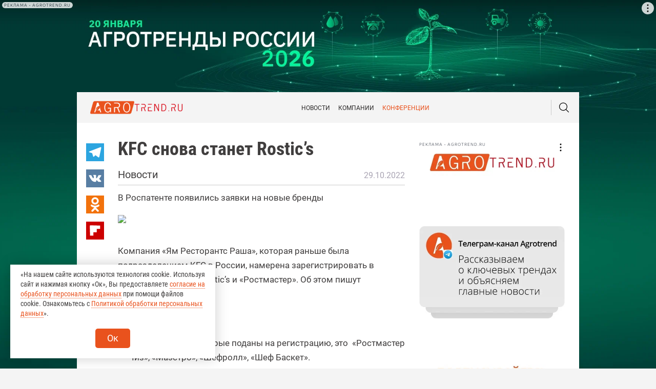

--- FILE ---
content_type: text/html; charset=UTF-8
request_url: https://agrotrend.ru/news/31743-kfc-snova-stanet-rostic-s/
body_size: 28358
content:
<!DOCTYPE html>
<html class="no-js" lang="ru-RU">
<head>
    <meta charset="UTF-8">
    <meta name="viewport" content="width=device-width, initial-scale=1.0" >
    <base href="https://agrotrend.ru/news/31743-kfc-snova-stanet-rostic-s/">
    <link rel="profile" href="https://gmpg.org/xfn/11">
    <link href="//fonts.googleapis.com/css2?family=Roboto:wght@300;400;500;700;900&display=swap&family=Roboto+Condensed:wght@300;400;700&display=swap" rel="stylesheet">
    <meta HTTP-EQUIV="Pragma" CONTENT="no-cache">
    <meta name='robots' content='index, follow, max-image-preview:large, max-snippet:-1, max-video-preview:-1' />

	<title>KFC снова станет Rostic&#039;s - Agrotrend.ru</title>
	<meta name="description" content="KFC снова станет Rostic&#039;s / Новости / Agrotrend.ru" />
	<link rel="canonical" href="https://agrotrend.ru/news/31743-kfc-snova-stanet-rostic-s/" />
	<meta property="og:locale" content="ru_RU" />
	<meta property="og:type" content="article" />
	<meta property="og:title" content="KFC снова станет Rostic&#039;s - Agrotrend.ru" />
	<meta property="og:description" content="KFC снова станет Rostic&#039;s / Новости / Agrotrend.ru" />
	<meta property="og:url" content="https://agrotrend.ru/news/31743-kfc-snova-stanet-rostic-s/" />
	<meta property="og:site_name" content="Agrotrend.ru" />
	<meta property="article:published_time" content="2022-10-29T08:35:00+00:00" />
	<meta property="article:modified_time" content="2022-10-28T08:46:14+00:00" />
	<meta property="og:image" content="https://agrotrend.ru/wp-content/uploads/2021/12/french-fries-g82295d7e0_1280.jpg" />
	<meta property="og:image:width" content="1280" />
	<meta property="og:image:height" content="853" />
	<meta property="og:image:type" content="image/jpeg" />
	<meta name="author" content="Наталья Нарышкина" />
	<meta name="twitter:card" content="summary_large_image" />
	<meta name="twitter:label1" content="Написано автором" />
	<meta name="twitter:data1" content="Наталья Нарышкина" />
	<script type="application/ld+json" class="yoast-schema-graph">{"@context":"https://schema.org","@graph":[{"@type":"WebPage","@id":"https://agrotrend.ru/news/31743-kfc-snova-stanet-rostic-s/","url":"https://agrotrend.ru/news/31743-kfc-snova-stanet-rostic-s/","name":"KFC снова станет Rostic's - Agrotrend.ru","isPartOf":{"@id":"https://agrotrend.ru/#website"},"primaryImageOfPage":{"@id":"https://agrotrend.ru/news/31743-kfc-snova-stanet-rostic-s/#primaryimage"},"image":{"@id":"https://agrotrend.ru/news/31743-kfc-snova-stanet-rostic-s/#primaryimage"},"thumbnailUrl":"/wp-content/uploads/2021/12/french-fries-g82295d7e0_1280.jpg","datePublished":"2022-10-29T08:35:00+00:00","dateModified":"2022-10-28T08:46:14+00:00","author":{"@id":"https://agrotrend.ru/#/schema/person/cc006b6a86a9dc3bdaa95a9f86515a4e"},"description":"KFC снова станет Rostic's / Новости / Agrotrend.ru","breadcrumb":{"@id":"https://agrotrend.ru/news/31743-kfc-snova-stanet-rostic-s/#breadcrumb"},"inLanguage":"ru-RU","potentialAction":[{"@type":"ReadAction","target":["https://agrotrend.ru/news/31743-kfc-snova-stanet-rostic-s/"]}]},{"@type":"ImageObject","inLanguage":"ru-RU","@id":"https://agrotrend.ru/news/31743-kfc-snova-stanet-rostic-s/#primaryimage","url":"/wp-content/uploads/2021/12/french-fries-g82295d7e0_1280.jpg","contentUrl":"/wp-content/uploads/2021/12/french-fries-g82295d7e0_1280.jpg","width":1280,"height":853},{"@type":"BreadcrumbList","@id":"https://agrotrend.ru/news/31743-kfc-snova-stanet-rostic-s/#breadcrumb","itemListElement":[{"@type":"ListItem","position":1,"name":"Главная","item":"https://agrotrend.ru/"},{"@type":"ListItem","position":2,"name":"Новости","item":"https://agrotrend.ru/category/news/"},{"@type":"ListItem","position":3,"name":"KFC снова станет Rostic&#8217;s"}]},{"@type":"WebSite","@id":"https://agrotrend.ru/#website","url":"https://agrotrend.ru/","name":"Agrotrend.ru","description":"все о самом главном в агросфере","potentialAction":[{"@type":"SearchAction","target":{"@type":"EntryPoint","urlTemplate":"https://agrotrend.ru/?s={search_term_string}"},"query-input":"required name=search_term_string"}],"inLanguage":"ru-RU"},{"@type":"Person","@id":"https://agrotrend.ru/#/schema/person/cc006b6a86a9dc3bdaa95a9f86515a4e","name":"Наталья Нарышкина","url":"https://agrotrend.ru/author/nshar/"}]}</script>


<link rel="amphtml" href="https://agrotrend.ru/news/31743-kfc-snova-stanet-rostic-s/amp/" /><meta name="generator" content="AMP for WP 1.0.85"/><link rel='stylesheet' id='wp-block-library-css' href='https://agrotrend.ru/wp-includes/css/dist/block-library/style.min.css?ver=6.2.2' type='text/css' media='all' />
<style id='safe-svg-svg-icon-style-inline-css' type='text/css'>
.safe-svg-cover .safe-svg-inside{display:inline-block;max-width:100%}.safe-svg-cover svg{height:100%;max-height:100%;max-width:100%;width:100%}

</style>
<link rel='stylesheet' id='classic-theme-styles-css' href='https://agrotrend.ru/wp-includes/css/classic-themes.min.css?ver=6.2.2' type='text/css' media='all' />
<style id='global-styles-inline-css' type='text/css'>
body{--wp--preset--color--black: #000000;--wp--preset--color--cyan-bluish-gray: #abb8c3;--wp--preset--color--white: #ffffff;--wp--preset--color--pale-pink: #f78da7;--wp--preset--color--vivid-red: #cf2e2e;--wp--preset--color--luminous-vivid-orange: #ff6900;--wp--preset--color--luminous-vivid-amber: #fcb900;--wp--preset--color--light-green-cyan: #7bdcb5;--wp--preset--color--vivid-green-cyan: #00d084;--wp--preset--color--pale-cyan-blue: #8ed1fc;--wp--preset--color--vivid-cyan-blue: #0693e3;--wp--preset--color--vivid-purple: #9b51e0;--wp--preset--gradient--vivid-cyan-blue-to-vivid-purple: linear-gradient(135deg,rgba(6,147,227,1) 0%,rgb(155,81,224) 100%);--wp--preset--gradient--light-green-cyan-to-vivid-green-cyan: linear-gradient(135deg,rgb(122,220,180) 0%,rgb(0,208,130) 100%);--wp--preset--gradient--luminous-vivid-amber-to-luminous-vivid-orange: linear-gradient(135deg,rgba(252,185,0,1) 0%,rgba(255,105,0,1) 100%);--wp--preset--gradient--luminous-vivid-orange-to-vivid-red: linear-gradient(135deg,rgba(255,105,0,1) 0%,rgb(207,46,46) 100%);--wp--preset--gradient--very-light-gray-to-cyan-bluish-gray: linear-gradient(135deg,rgb(238,238,238) 0%,rgb(169,184,195) 100%);--wp--preset--gradient--cool-to-warm-spectrum: linear-gradient(135deg,rgb(74,234,220) 0%,rgb(151,120,209) 20%,rgb(207,42,186) 40%,rgb(238,44,130) 60%,rgb(251,105,98) 80%,rgb(254,248,76) 100%);--wp--preset--gradient--blush-light-purple: linear-gradient(135deg,rgb(255,206,236) 0%,rgb(152,150,240) 100%);--wp--preset--gradient--blush-bordeaux: linear-gradient(135deg,rgb(254,205,165) 0%,rgb(254,45,45) 50%,rgb(107,0,62) 100%);--wp--preset--gradient--luminous-dusk: linear-gradient(135deg,rgb(255,203,112) 0%,rgb(199,81,192) 50%,rgb(65,88,208) 100%);--wp--preset--gradient--pale-ocean: linear-gradient(135deg,rgb(255,245,203) 0%,rgb(182,227,212) 50%,rgb(51,167,181) 100%);--wp--preset--gradient--electric-grass: linear-gradient(135deg,rgb(202,248,128) 0%,rgb(113,206,126) 100%);--wp--preset--gradient--midnight: linear-gradient(135deg,rgb(2,3,129) 0%,rgb(40,116,252) 100%);--wp--preset--duotone--dark-grayscale: url('#wp-duotone-dark-grayscale');--wp--preset--duotone--grayscale: url('#wp-duotone-grayscale');--wp--preset--duotone--purple-yellow: url('#wp-duotone-purple-yellow');--wp--preset--duotone--blue-red: url('#wp-duotone-blue-red');--wp--preset--duotone--midnight: url('#wp-duotone-midnight');--wp--preset--duotone--magenta-yellow: url('#wp-duotone-magenta-yellow');--wp--preset--duotone--purple-green: url('#wp-duotone-purple-green');--wp--preset--duotone--blue-orange: url('#wp-duotone-blue-orange');--wp--preset--font-size--small: 13px;--wp--preset--font-size--medium: 20px;--wp--preset--font-size--large: 36px;--wp--preset--font-size--x-large: 42px;--wp--preset--spacing--20: 0.44rem;--wp--preset--spacing--30: 0.67rem;--wp--preset--spacing--40: 1rem;--wp--preset--spacing--50: 1.5rem;--wp--preset--spacing--60: 2.25rem;--wp--preset--spacing--70: 3.38rem;--wp--preset--spacing--80: 5.06rem;--wp--preset--shadow--natural: 6px 6px 9px rgba(0, 0, 0, 0.2);--wp--preset--shadow--deep: 12px 12px 50px rgba(0, 0, 0, 0.4);--wp--preset--shadow--sharp: 6px 6px 0px rgba(0, 0, 0, 0.2);--wp--preset--shadow--outlined: 6px 6px 0px -3px rgba(255, 255, 255, 1), 6px 6px rgba(0, 0, 0, 1);--wp--preset--shadow--crisp: 6px 6px 0px rgba(0, 0, 0, 1);}:where(.is-layout-flex){gap: 0.5em;}body .is-layout-flow > .alignleft{float: left;margin-inline-start: 0;margin-inline-end: 2em;}body .is-layout-flow > .alignright{float: right;margin-inline-start: 2em;margin-inline-end: 0;}body .is-layout-flow > .aligncenter{margin-left: auto !important;margin-right: auto !important;}body .is-layout-constrained > .alignleft{float: left;margin-inline-start: 0;margin-inline-end: 2em;}body .is-layout-constrained > .alignright{float: right;margin-inline-start: 2em;margin-inline-end: 0;}body .is-layout-constrained > .aligncenter{margin-left: auto !important;margin-right: auto !important;}body .is-layout-constrained > :where(:not(.alignleft):not(.alignright):not(.alignfull)){max-width: var(--wp--style--global--content-size);margin-left: auto !important;margin-right: auto !important;}body .is-layout-constrained > .alignwide{max-width: var(--wp--style--global--wide-size);}body .is-layout-flex{display: flex;}body .is-layout-flex{flex-wrap: wrap;align-items: center;}body .is-layout-flex > *{margin: 0;}:where(.wp-block-columns.is-layout-flex){gap: 2em;}.has-black-color{color: var(--wp--preset--color--black) !important;}.has-cyan-bluish-gray-color{color: var(--wp--preset--color--cyan-bluish-gray) !important;}.has-white-color{color: var(--wp--preset--color--white) !important;}.has-pale-pink-color{color: var(--wp--preset--color--pale-pink) !important;}.has-vivid-red-color{color: var(--wp--preset--color--vivid-red) !important;}.has-luminous-vivid-orange-color{color: var(--wp--preset--color--luminous-vivid-orange) !important;}.has-luminous-vivid-amber-color{color: var(--wp--preset--color--luminous-vivid-amber) !important;}.has-light-green-cyan-color{color: var(--wp--preset--color--light-green-cyan) !important;}.has-vivid-green-cyan-color{color: var(--wp--preset--color--vivid-green-cyan) !important;}.has-pale-cyan-blue-color{color: var(--wp--preset--color--pale-cyan-blue) !important;}.has-vivid-cyan-blue-color{color: var(--wp--preset--color--vivid-cyan-blue) !important;}.has-vivid-purple-color{color: var(--wp--preset--color--vivid-purple) !important;}.has-black-background-color{background-color: var(--wp--preset--color--black) !important;}.has-cyan-bluish-gray-background-color{background-color: var(--wp--preset--color--cyan-bluish-gray) !important;}.has-white-background-color{background-color: var(--wp--preset--color--white) !important;}.has-pale-pink-background-color{background-color: var(--wp--preset--color--pale-pink) !important;}.has-vivid-red-background-color{background-color: var(--wp--preset--color--vivid-red) !important;}.has-luminous-vivid-orange-background-color{background-color: var(--wp--preset--color--luminous-vivid-orange) !important;}.has-luminous-vivid-amber-background-color{background-color: var(--wp--preset--color--luminous-vivid-amber) !important;}.has-light-green-cyan-background-color{background-color: var(--wp--preset--color--light-green-cyan) !important;}.has-vivid-green-cyan-background-color{background-color: var(--wp--preset--color--vivid-green-cyan) !important;}.has-pale-cyan-blue-background-color{background-color: var(--wp--preset--color--pale-cyan-blue) !important;}.has-vivid-cyan-blue-background-color{background-color: var(--wp--preset--color--vivid-cyan-blue) !important;}.has-vivid-purple-background-color{background-color: var(--wp--preset--color--vivid-purple) !important;}.has-black-border-color{border-color: var(--wp--preset--color--black) !important;}.has-cyan-bluish-gray-border-color{border-color: var(--wp--preset--color--cyan-bluish-gray) !important;}.has-white-border-color{border-color: var(--wp--preset--color--white) !important;}.has-pale-pink-border-color{border-color: var(--wp--preset--color--pale-pink) !important;}.has-vivid-red-border-color{border-color: var(--wp--preset--color--vivid-red) !important;}.has-luminous-vivid-orange-border-color{border-color: var(--wp--preset--color--luminous-vivid-orange) !important;}.has-luminous-vivid-amber-border-color{border-color: var(--wp--preset--color--luminous-vivid-amber) !important;}.has-light-green-cyan-border-color{border-color: var(--wp--preset--color--light-green-cyan) !important;}.has-vivid-green-cyan-border-color{border-color: var(--wp--preset--color--vivid-green-cyan) !important;}.has-pale-cyan-blue-border-color{border-color: var(--wp--preset--color--pale-cyan-blue) !important;}.has-vivid-cyan-blue-border-color{border-color: var(--wp--preset--color--vivid-cyan-blue) !important;}.has-vivid-purple-border-color{border-color: var(--wp--preset--color--vivid-purple) !important;}.has-vivid-cyan-blue-to-vivid-purple-gradient-background{background: var(--wp--preset--gradient--vivid-cyan-blue-to-vivid-purple) !important;}.has-light-green-cyan-to-vivid-green-cyan-gradient-background{background: var(--wp--preset--gradient--light-green-cyan-to-vivid-green-cyan) !important;}.has-luminous-vivid-amber-to-luminous-vivid-orange-gradient-background{background: var(--wp--preset--gradient--luminous-vivid-amber-to-luminous-vivid-orange) !important;}.has-luminous-vivid-orange-to-vivid-red-gradient-background{background: var(--wp--preset--gradient--luminous-vivid-orange-to-vivid-red) !important;}.has-very-light-gray-to-cyan-bluish-gray-gradient-background{background: var(--wp--preset--gradient--very-light-gray-to-cyan-bluish-gray) !important;}.has-cool-to-warm-spectrum-gradient-background{background: var(--wp--preset--gradient--cool-to-warm-spectrum) !important;}.has-blush-light-purple-gradient-background{background: var(--wp--preset--gradient--blush-light-purple) !important;}.has-blush-bordeaux-gradient-background{background: var(--wp--preset--gradient--blush-bordeaux) !important;}.has-luminous-dusk-gradient-background{background: var(--wp--preset--gradient--luminous-dusk) !important;}.has-pale-ocean-gradient-background{background: var(--wp--preset--gradient--pale-ocean) !important;}.has-electric-grass-gradient-background{background: var(--wp--preset--gradient--electric-grass) !important;}.has-midnight-gradient-background{background: var(--wp--preset--gradient--midnight) !important;}.has-small-font-size{font-size: var(--wp--preset--font-size--small) !important;}.has-medium-font-size{font-size: var(--wp--preset--font-size--medium) !important;}.has-large-font-size{font-size: var(--wp--preset--font-size--large) !important;}.has-x-large-font-size{font-size: var(--wp--preset--font-size--x-large) !important;}
.wp-block-navigation a:where(:not(.wp-element-button)){color: inherit;}
:where(.wp-block-columns.is-layout-flex){gap: 2em;}
.wp-block-pullquote{font-size: 1.5em;line-height: 1.6;}
</style>
<link rel='stylesheet' id='contact-form-7-css' href='https://agrotrend.ru/wp-content/plugins/contact-form-7/includes/css/styles.css?ver=5.7.6' type='text/css' media='all' />
<link rel='stylesheet' id='url-shortify-css' href='https://agrotrend.ru/wp-content/plugins/url-shortify/lite/dist/styles/url-shortify.css?ver=1.6.5' type='text/css' media='all' />
<link rel='stylesheet' id='agro2-stylesheet-css' href='https://agrotrend.ru/wp-content/themes/agro2/build/css/styles.min.css?v85&#038;ver=6.2.2' type='text/css' media='all' />
<link rel='stylesheet' id='tablepress-default-css' href='https://agrotrend.ru/wp-content/plugins/tablepress/css/build/default.css?ver=2.1.3' type='text/css' media='all' />
<link rel='stylesheet' id='addtoany-css' href='https://agrotrend.ru/wp-content/plugins/add-to-any/addtoany.min.css?ver=1.16' type='text/css' media='all' />
<script type='text/javascript' src='https://agrotrend.ru/wp-includes/js/jquery/jquery.min.js?ver=3.6.4' id='jquery-core-js'></script>
<script type='text/javascript' src='https://agrotrend.ru/wp-includes/js/jquery/jquery-migrate.min.js?ver=3.4.0' id='jquery-migrate-js'></script>
<script type='text/javascript' id='addtoany-core-js-before'>
window.a2a_config=window.a2a_config||{};a2a_config.callbacks=[];a2a_config.overlays=[];a2a_config.templates={};a2a_localize = {
	Share: "Отправить",
	Save: "Сохранить",
	Subscribe: "Подписаться",
	Email: "E-mail",
	Bookmark: "В закладки!",
	ShowAll: "Показать все",
	ShowLess: "Показать остальное",
	FindServices: "Найти сервис(ы)",
	FindAnyServiceToAddTo: "Найти сервис и добавить",
	PoweredBy: "Работает на",
	ShareViaEmail: "Поделиться по электронной почте",
	SubscribeViaEmail: "Подписаться по электронной почте",
	BookmarkInYourBrowser: "Добавить в закладки",
	BookmarkInstructions: "Нажмите Ctrl+D или \u2318+D, чтобы добавить страницу в закладки",
	AddToYourFavorites: "Добавить в Избранное",
	SendFromWebOrProgram: "Отправлять с любого email-адреса или email-программы",
	EmailProgram: "Почтовая программа",
	More: "Подробнее&#8230;",
	ThanksForSharing: "Спасибо, что поделились!",
	ThanksForFollowing: "Спасибо за подписку!"
};
</script>
<script type='text/javascript' async src='https://static.addtoany.com/menu/page.js' id='addtoany-core-js'></script>
<script type='text/javascript' async src='https://agrotrend.ru/wp-content/plugins/add-to-any/addtoany.min.js?ver=1.1' id='addtoany-jquery-js'></script>
<script type='text/javascript' id='url-shortify-js-extra'>
/* <![CDATA[ */
var usParams = {"ajaxurl":"https:\/\/agrotrend.ru\/wp-admin\/admin-ajax.php"};
/* ]]> */
</script>
<script type='text/javascript' src='https://agrotrend.ru/wp-content/plugins/url-shortify/lite/dist/scripts/url-shortify.js?ver=1.6.5' id='url-shortify-js'></script>
<script type='text/javascript' src='https://agrotrend.ru/wp-content/themes/agro2/js/loadmore.js?ver=6.2.2' id='true_loadmore-js'></script>
<link rel="https://api.w.org/" href="https://agrotrend.ru/wp-json/" /><link rel="alternate" type="application/json" href="https://agrotrend.ru/wp-json/wp/v2/posts/31743" /><link rel="alternate" type="application/json+oembed" href="https://agrotrend.ru/wp-json/oembed/1.0/embed?url=https%3A%2F%2Fagrotrend.ru%2Fnews%2F31743-kfc-snova-stanet-rostic-s%2F" />
<link rel="alternate" type="text/xml+oembed" href="https://agrotrend.ru/wp-json/oembed/1.0/embed?url=https%3A%2F%2Fagrotrend.ru%2Fnews%2F31743-kfc-snova-stanet-rostic-s%2F&#038;format=xml" />
<style>.pseudo-clearfy-link { color: #008acf; cursor: pointer;}.pseudo-clearfy-link:hover { text-decoration: none;}</style><meta name='description' content='<!-- wp:paragraph --> <p></p> <!-- /wp:paragraph -->  <!-- wp:paragraph --> <p>Компания «Ям Ресторантс �' /><link rel="canonical" href="https://agrotrend.ru/news/31743-kfc-snova-stanet-rostic-s/" />
<meta name="title" content="KFC снова станет Rostic&#039;s" />        <link rel="apple-touch-icon" sizes="180x180" href="/apple-touch-icon.png">
    <link rel="icon" type="image/png" sizes="120x120" href="/favicon-120x120.ico">
    <link rel="icon" type="image/png" sizes="32x32" href="/favicon-32x32.png">
    <link rel="icon" type="image/png" sizes="16x16" href="/favicon-16x16.png">

    <link rel="manifest" href="/site.webmanifest">
    <link rel="mask-icon" href="/safari-pinned-tab.svg" color="#5bbad5">
    <meta name="msapplication-TileColor" content="#da532c">
    <meta name="theme-color" content="#ffffff">
    <!-- Yandex.Metrika counter -->
    <script type="text/javascript" >
        (function (d, w, c) {
            (w[c] = w[c] || []).push(function() {
                try {
                    w.yaCounter56915362 = new Ya.Metrika({
                        id:56915362,
                        clickmap:true,
                        trackLinks:true,
                        accurateTrackBounce:true,
                        webvisor:true
                    });
                } catch(e) { }
            });

            var n = d.getElementsByTagName("script")[0],
                x = "https://mc.yandex.ru/metrika/watch.js",
                s = d.createElement("script"),
                f = function () { n.parentNode.insertBefore(s, n); };
            for (var i = 0; i < document.scripts.length; i++) {
                if (document.scripts[i].src === x) { return; }
            }
            s.type = "text/javascript";
            s.async = true;
            s.src = x;

            if (w.opera == "[object Opera]") {
                d.addEventListener("DOMContentLoaded", f, false);
            } else { f(); }
        })(document, window, "yandex_metrika_callbacks");
    </script>
    <noscript><div><img src="https://mc.yandex.ru/watch/56915362" style="position:absolute; left:-9999px;" alt="" /></div></noscript>
    <!-- /Yandex.Metrika counter -->
    <!-- Google tag (gtag.js) -->
    <script async src="https://www.googletagmanager.com/gtag/js?id=G-05BP69NKE4"></script>
    <script>
        window.dataLayer = window.dataLayer || [];
        function gtag(){dataLayer.push(arguments);}
        gtag('js', new Date());

        gtag('config', 'G-05BP69NKE4');
    </script>
    <!-- Global site tag (gtag.js) - Google Analytics -->
    <script async src="https://www.googletagmanager.com/gtag/js?id=UA-155294683-1"></script>
    <script>
    window.dataLayer = window.dataLayer || [];
    function gtag(){dataLayer.push(arguments);}
    gtag('js', new Date());

    gtag('config', 'UA-155294683-1');
    </script>
    <script>window.yaContextCb = window.yaContextCb || []</script>
    <script src="https://yandex.ru/ads/system/context.js" async></script>
    <script src="https://image.sendsay.ru/app/js/forms/forms.min.js" async></script>
    </head>
<body class="post-template-default single single-post postid-31743 single-format-standard isBranding" style="padding-top:300px!important">
<span class="ajax-loader js-ajax-loader"></span>
<span class="ajax-loader-error js-ajax-loader-error">
    <svg><use xlink:href="#svg--sad-face"></use></svg>
</span>
<!--Header counters-->

<!-- Rating Mail.ru counter -->
<script type="text/javascript">
    var _tmr = window._tmr || (window._tmr = []);
    _tmr.push({id: "3248242", type: "pageView", start: (new Date()).getTime(), pid: "USER_ID"});
    (function (d, w, id) {
        if (d.getElementById(id)) return;
        var ts = d.createElement("script"); ts.type = "text/javascript"; ts.async = true; ts.id = id;
        ts.src = "https://top-fwz1.mail.ru/js/code.js";
        var f = function () {var s = d.getElementsByTagName("script")[0]; s.parentNode.insertBefore(ts, s);};
        if (w.opera == "[object Opera]") { d.addEventListener("DOMContentLoaded", f, false); } else { f(); }
    })(document, window, "topmailru-code");
</script><noscript><div>
        <img src="https://top-fwz1.mail.ru/counter?id=3248242;js=na" style="border:0;position:absolute;left:-9999px;" alt="Top.Mail.Ru" />
    </div></noscript>
<!-- //Rating Mail.ru counter -->

<!--// Header counters-->
            <!-- Banner #1 -->
                        <div class="banner-code">
                    <div id="adfox_163645949974013347"></div>
<script>
    window.yaContextCb.push(()=>{
        Ya.adfoxCode.create({
            ownerId: 391675,
            containerId: 'adfox_163645949974013347',
            params: {
                pp: 'g',
                ps: 'ffak',
                p2: 'hiur'
            }
        })
    })
</script>                </div>
                <div class="layouts">
    <div class="sprites"><?xml version="1.0" encoding="utf-8"?><svg xmlns="http://www.w3.org/2000/svg" xmlns:xlink="http://www.w3.org/1999/xlink"><symbol viewBox="0 0 55 55" id="miskantus" xmlns="http://www.w3.org/2000/svg"><defs><style>.aaa,.aab{fill:#178f31}.aab{fill-rule:evenodd}</style></defs><path class="aaa" d="M27.5 0C15.4 0 0 15.4 0 27.5S15.4 55 27.5 55 55 39.6 55 27.5 39.6 0 27.5 0zm0 47C19.9 47 8.1 35.1 8.1 27.5S20 8.1 27.5 8.1C35.1 8.1 47 19.9 47 27.5S35.1 47 27.5 47z"/><path class="aab" d="M24.1 43.3zM10.8 28.8zm17 3h.5c.2.1.1 0 0 .1l-.1.1c-.4.1-.1 0-.6 0v.2c-.8-.2-.1-.4-1.1-.7-.4-.1-.3-.1-.6-.3-.4-.2-.5 0-.7-.3L24 28.6a5.888 5.888 0 00.7-1.4c-.1-.3-.1-.2-.4-.4-.2-.1-.5-.1-.7-.2a1.38 1.38 0 01-.3.4c-.1-.7-.7-1.3-.4-1.9-.3-.1-.1 0-.1-.2v-.1a4.348 4.348 0 00-.4-.7c-.1-.2-.1-.4-.3-.6-.3-.5-.1-.3-.3-.6-.4-.7.2-.2-.6-1.1-.3-.4-.1-.5-.6-1.1-.3-.3-.5-.9-.7-1l-.1-.1c-.2-.1 0 0-.1-.1a.769.769 0 01-.2-.3l-.2-.2c-.6-.5-.1-.4-1.2-.9L18 18c-.3-.2-.4-.5-1-.6.1.1.1.2.2.3.2.2.1.1.1.3h.3l.1.1c.3.2.1.1.3.2-.2.2-.1.1-.1.3h-.4c.1.2.1.1.1.3.4 0 .3-.1.5.2a1.072 1.072 0 00-.6.2l.2.2c-.1.1 0 .1-.1.3a3.545 3.545 0 011.1.3h-.1c0 .1-.1-.1-.2.2.4-.1.3 0 .5.1-.2.1 0 .1-.6.2a1.486 1.486 0 01-.6.1v.2c.5 0 .2-.1.6.1a1.95 1.95 0 00.8.1v.2c-.4 0-.3 0-.7.3-.7.4-.3-.3-.6.4.6 0 .9-.1 1.4.2-.4.3-.8.3-1 .6 1.1 0 1 0 1.5.2a1.268 1.268 0 00.6.1l-.3.3.4.1c-.4 0-.5.1-.8.1v.1h.7c.5.1.4.2.8.3l-.2.2c0 .1.5.2.7.3a1.033 1.033 0 00.6.5c.2.2.1.1.3.2l.1.2c.1.1 0 0 .2.1a7.12 7.12 0 01-1.7 1.1c-.1-.3-.2-.4-.3-.7-.2-.5-.2-.3-.4-.6s-.1-1.2-.7-1.4c0 .2-.1.2-.1.4 0 .1.1.2-.1.4-.1.1-.2.2-.1.3-.6 0-.1 0-.5.3-.2-.5.1-.5-.2-.9-.1-.2 0-.1-.2-.2-.2-.7-.9-.8-.4.2-.1.2 0 .2-.3.3.4.3.1.2.4.3-.1.1 0 .1-.1.3h-.2c.1.3.2.2.3.5h-.3l.2.3c-.4.1-.3 0-.2.3-.3 0-.4.1-.7 0a1.702 1.702 0 00-.7-.1c-.1-.4 0-.3-.3-.3.1-.7.1-.7-.2-.8 0-.6 0-.4-.2-.8a2.202 2.202 0 01-.1-.8c-.2-.3-.3-.2-.3-.5h-.3c0 .3-.1.3-.2.5l.2.3c-.2.1-.1 0-.2.2-.2-.1-.1-.1-.3-.1.2.3.1.1.3.3h-.2c0 .5.3.4.4.7v.1c-.4 0-.2 0-.4-.2v.3c-.5 0-.6-.1-.7.3h.4l.1.1c-.3.4-.3 0-.4.3.2 0 .2.1.4.1l-.3.2-.1.1c.5 0 .3-.2.5.1-.4 0-.2-.1-.3.2.2.1.1.1.3.1 0 .1-.3-.1-.1.1.1.1.1 0 .3.1.4.1.2.2.1.4.2.1.1.1.3.1v.3c.3 0 .2 0 .3.1.1.4.1-.1.4.6a2.286 2.286 0 01-1-.7c-.3-.3 0 .1-.5-.2l-.6-.3c.2.4.9.3 1.5 1.3-.5 0-.8-.1-1.4-.1-1.1 0-1-.3-2.4-.5l-1.2-.2c.2.2.1.1.5.2a1.486 1.486 0 00.6.1l-.3.1H11l-.1.1c.5 0 1.2-.3 1.5.1-.4 0-.5 0-.6.3a1.128 1.128 0 01.8-.1l1.7.6a3.178 3.178 0 00.9.3v.1c-.2 0-.5.1-.7.1a.758.758 0 01-.7-.1c.3.4.8.1 1.4.1l-1 .5c-.4.2-.8.2-1 .5 1.3-.3 2.6-1.4 3-.8a6.959 6.959 0 00-1.4.8c.7-.2.9-.5 1.4-.6a1.95 1.95 0 01.1.8l-1.9-.1-.1-.3c-.4.2-.2-.1-.2.4h-1.3a10.867 10.867 0 01-1.3-.1 1.344 1.344 0 00.6.7h.2c.1.1.1 0 .1.1l-.1.1h-.1c.1.2.2.2.4.3.5 0 .6 0 .9.2l-.1.1c-.3.1-.3 0-.4.4-.2-.1-.3-.1-.4-.3a23.272 23.272 0 003.1 4.1l3.2 3.1a24.927 24.927 0 003.1 2.3 12.731 12.731 0 004.5 1.9c.6.1 1.1 0 1.6.1a6.641 6.641 0 001.5-.3 17.554 17.554 0 004.7-2.5 39.964 39.964 0 005.7-5.2c.2-.2.2-.3.4-.5l.6-.8a24.072 24.072 0 003-4.8l.3-.7c-.1-.1 0-.1-.2 0 .3-.4.2-.1.4-.9 0-.2.1-.5.1-.7v-1a3.486 3.486 0 00-.6-1.7c.3-.1.1-.1-.2-.2.1-.4-.1.1.1-.1a.098.098 0 01.1-.1c-.4 0-.2.1-.4-.2h.3c-.2-.3 0-.1-.5-.1a10.949 10.949 0 00-1-1.1c-.1-.1-.5-.5-.7-.3s.2.4.4.6c-.4 0-.2-.1-.3.2a1.421 1.421 0 01.6.2c-.3.4-.2 0-.4.3.2.1.1.1.4.1-.4 1-.4 1 .2 1-.1.3-.1 0 .1.3a1.083 1.083 0 01-.6-.1c.1.2-.1.1.1.2s.1 0 .3.1c-.1.6-.2 0-.5.4.4 0 .5.1.8.1-.1.2.1.2-.2.2v.2l.3.1a1.095 1.095 0 01-.8 0v.2c.5 0 .8 0 .9.4-.3.1-.3.1-.4.3.5-.1.2-.3.8-.3-.1.2-.1.2-.3.3a.75.75 0 00-.5.1v.2c.4 0 .3-.1.5.2h.2l-.1.1h.2c.2.3 0 .1.3.3.1 0 .1 0 .1.1l-.2.2c.2.3.1.3.3.5-.4-.1-.2-.2-.3.1.3.1.2 0 .3.3a.367.367 0 01-.3-.1c0-.2.1.1-.1-.3l-.2-.2a1.903 1.903 0 00-1.1-.7c-.4-.2-.1.2-.4-.4-.3-.8-.1-.7-.4-1.4-.6-1.1 0-.6-.6-1.3a1.14 1.14 0 01-.3-.6c-.1-.3 0 0-.2-.2-.2-.3 0-.2-.3-.4l-.3-.4a.998.998 0 00-.4-.5l-.3-.6-.1-.1-.1-.1-.1-.1c-.1-.1-.1 0-.2-.1a1.901 1.901 0 00-1.3-.5c0 .3 0 .1.1.4.2.2.2.2.4.2-.1.1 0 .1-.1.3.3.1.1.1.4.2l-.3.2c.1.2 0 .2.3.3-.1.2-.2.2-.4.3a3.1 3.1 0 00-.6-1.3c-.2.2-.2.2-.1.5a.601.601 0 00-.4.1c.1.4.1.1.3.4-.3 0-.2 0-.4-.1.1.3 0 .3.3.3-.2.3-.4.3-.1.9H36c.2.2.1.1.4.2-.1.1 0 .1-.1.3.3.1.3 0 .4.3h-.4c-.2 0 .1.4.1.4-.4 0-.1-.1-.3.2.3.1.3.1.4.3-1 0-.8-.2-.8.1l.7.1c-.4-.2-.4-.1-.4 0-.4 0-.2-.1-.4.2l.4-.2c.2 0 .5 0 .6.1.3.2 0 0 .1.2 0 .1 0 .1.1.2l.3.3a.769.769 0 00.3.2l-.2.4c.4.1.5 0 .7.3a5.902 5.902 0 00-1.4.2v.3c-.3-.2 0-.1-.3-.2l-1.4-.8a4.508 4.508 0 01-.3-1.1c-.2-.6-.4-.4-.2-1.2l-.1-.1c-.2-.2 0-.2-.1-.6a23.07 23.07 0 00-1-2.8h-.3c.1.3 0 .2 0 .3a4.331 4.331 0 01.1.5h-.3c.1.2.4.5.6.8l-.2.1c-.3-.2-.1-.1-.4-.2.1.3.1.3.4.4l.4.4c-.4-.1-.3 0-.4-.3-.2 0-.3.1-.5.1l.1.2c.1.3-.1-.2 0 .2.1.1.3.2.4.3h-.3l.2.4.3.2-.1.1c-.1.1 0 0-.1.2-.1 0-.2-.1.1.2.2.2.1.2.4.3l-.5.2h-.3a7.58 7.58 0 01-1.6-.3c-.2-1.1-.2-.4-.4-.9-.1-.2 0-.2-.2-.1 0-.2-.1-.4-.1-.6-.1-.3-.1-.3-.3-.4a.55.55 0 00-.2-.5 1.655 1.655 0 00-1.3-1c-.1.5 0 .1.2.6-.2-.1-.2-.2-.4-.3-.3-.2-.3-.1-.5-.3l-.2.2c-.1-.1.1 0-.2-.1a1.803 1.803 0 00-1-.1c.1.1 0 .1.2.2.1.1 0 0 .2.1.3.2.1.2.3.3.3.2.2-.2.2.3.9 0 .6.1 1 .3.3.2.1-.1.3.2-.4.1 0 .1-.5.1a.55.55 0 00-.5.3c.7-.1.7-.2.9.1H28l-.3.3h.3c-.1.2-.1.1.1.2-.1.1 0 .1-.1.1l-.2.4c.8.2-.3.3.8.3v.2a1.072 1.072 0 01-.6.2v.2a.601.601 0 00.4-.1l.4.3-.2.3c.7 0 .3.2.7.8l-.5.2c.4 0 .4 0 .4.3l-.6.4c.5 0 .3.1.5.3.4.5.1.2.3.6l-.3.2c.5 0 .3.2.5.5-.6 0-.2.2-.8.1-.3-.1-.5-.2-.8-.3 0-.3.1-.1-.3-.5-.1-.1-.4-.3-.5-.4-.4.3-.2.5-.3.8l.1.1c0 .3 0 .2.2.2 0 .2 0 .2-.1.3-.3 0-.2 0-.4-.1.1.4.3.3.8.3v.1c-.3 0-.7.1-.8.3a1.083 1.083 0 01.6-.1v.3c-.2 0-.2.1-.4.1.1.4 0 .2.3.3a.75.75 0 00.5.1c-.1.1 0 .1-.1.3l.3.1v.2c-.4 0-.1-.1-.3.2l.2-.3zm-.2-7.3l-.1-.2c0 .3-.2.2.1.2zm6.9 1.9c.1.1.3-.1.1-.1 0 0-.2 0-.1.1zM31 33.8c.1.1.3-.1.1 0 0-.1-.3-.2-.1 0zm-13.2-1.2l-.1.1v-.2c.2 0-.1 0 .1.1zm6 2h.2c.1-.1 0-.1.1-.2a2.836 2.836 0 011.3.4c.2.1 0 0 .1.1-.1.1-.2.1-.5.1-.1-.3 0-.2-.3-.3 0 .6-.1.4-.6.6 0-.5 0-.2-.1-.4s.1 0-.2-.3zm.3-.3c-.1.1 0 .1-.3.1V34a1.268 1.268 0 01.6.1c-.4-.5-.6.4-.8-1.9-.1-.6-.5-.6-.2-1.4-.1-.1-.1 0-.3-.1.1-.7 0-.2-.2-.6-.1-.3 0-.5.3-.2.1.1 0 .1.2.3a.769.769 0 01.2.3c.1.1.1.2.2.3a.769.769 0 01.2.3l-.3.1c.4.2-.1-.1.4.5l.1.1c-.4 0-.2-.1-.4.2a.85.85 0 00.5.3c-.1.2-.1.1-.2.3.2 0 0-.1.2.1.3.2 0 0 .2.1.5.4.4.4.8 1-.3.1-.4.1-.5.3.6-.3.8-.5.8.6a3.88 3.88 0 00-1.1-.6c0 .4.1 0-.4.2zm-11.5-2.2V32l.1.1zm30.3-2.5c-.1.2 0 .1-.1.2-.3-.1.1.2-.1 0-.1-.1 0 0-.1-.2.3.2.1.1.3 0zm-25.8-1.9v.2l.3.3c-.3 0-.2 0-.4.1.1.3-.2.1.3.2-.2.3-.2.2.1.3v.2a1.332 1.332 0 00-.5.3c-.2-.1-.2-.2-.4-.3.1-.6-.1-.5-.1-.9l.1-.8c.1-.2 0-.1.2-.2l-.2-.3h.9l-.2.6zm.2-.2zm15.4-1.4c.1.1.1-.1.1.2-.2-.2-.1-.1-.2-.1h-.2c-.1 0-.1 0-.2-.1zm-2.6 4.7h.2l.1.1c0 .2 0 0-.1.1h-.2zm0 .4zm.1 0c.3.1.1.1.2.3l-.2.1zm12.8-5l-.1.2zM29.3 30c.2.3 0 .1.4.3-.2.3-.1 0-.2.4.1.1.1.2.2.4-.4 0-.4-.2-.7-.4-.4-.3-.3-.1-.4-.6.1-.1.7-.1.7-.1zm8.7-6.1zm4.7 6.4c.2.1.1 0 0 0zm.5.1c0 .1.1.1 0 0h-.1v-.1zm-.3-.3h-.2v.2c-.1-.1-.1.2-.1-.3zm-3.8-.3h.3c-.1.1 0 .1-.2.1a.098.098 0 01-.1-.1l-.1.2c.4 0 .2.1.5 0 .1.1.1 0 .1.4l-1-.5c-.2-.1-.1 0-.2-.1zm-6.3-6.7zm-19.6 10h.1v.1c.1 0-.1-.1-.1-.1zm.4-.1zm17.3 1.1c0-.2.4-.1.6-.1v.1c-.3 0-.2.1-.6 0zm.2.2c.2-.1-.2 0 .2-.1h.3c0 .3 0 .1-.1.2-.1-.1 0 0-.2-.1zm.5-.4c-.5 0-.5-.1-.9-.1v-.3c0-.3-.1 0-.2-.8h.5c-.2.2-.2.1-.3.3.5.1.1.3.6.2 0 .5.1.3.3.7zm-3.2-9.1c.1-.2.2 0 0-.2v.2zm15 2.9zm-13 15.4zm.7-.2h-.3c.2-.3.1-.3.3 0zm-8-.1zm6.1-.2zm1.3 0c.1-.2 0-.1.2-.3-.1.4-.2.3-.2.3zm-6.9-.3zm0 0zm5.9-.9zm-5 .2c0-.2-.1-.1.1-.2zm5-.2zm-4.9-.4v.2h-.3c.2-.2.1-.1.3-.2zm2.1-.4c.1-.1.3.1.1 0 0 .1-.3.1-.1 0zm0-.3zm-.5-.3c.3.2.2 0 .3.3h-.4zm9.3.1zm-9.2-.4zM22 38zm-1.2 0c0-.2-.1-.1.1-.2zm1.2-.6l.1.3H22zm-3.6.2h.3v.1l-.3-.1zm-.1-.1zm1.7-.1zm12.6-.2c.1-.1.3.1.1 0 0 .1-.3.2-.1 0zM21.5 37l.2.4c-.3-.2-.2 0-.2-.4zm10.1 0l.1.1c.3.3.2.1.3.4-.2-.1-.3-.1-.4-.3zm1.6 0zm-4.6 0c.3.1.3 0 .3.3zm4-.3l.1.3h-.1zm-1 .3zm-11.3-.1c0-.2.1-.1 0 0 .1 0 0 .2 0 0zm12.9.1c-.2-.1-.1 0-.2-.3h.2zm-1.4-.4c.1-.1.3.1.1 0 0 .1-.2.2-.1 0zm-11.1-.2l.3.6c-.3.1-.1.1-.1.3-.1.2 0 0-.1.1-.2-1 .1-.6-.3-.8zm12.6.1zm-.6-.1c.3-.1.3-.2.4.2-.4-.1-.2 0-.4-.2zm-13-.3v.2h-.3c.2-.3-.1-.1.3-.2zm12.9.2l.2-.3c-.1.4.1.2-.2.3zm.3-.3c.1-.1.3.1.1.1 0-.1-.2 0-.1-.1zm-8.7-.2c.4 0 .1-.1.3.2-.2 0 0 .1-.2-.1-.1-.1 0-.1-.1-.1zm0-.2v-.2a2.269 2.269 0 00.4-.1c.2 0 .2 0 .3.1a.844.844 0 01-.7.2zm-1.7-.2c.1-.1.3.1.1 0 0 .1-.2.2-.1 0zm10.7-.2a.462.462 0 01.5.3l-.3.1zm-7.1 0c.2.1.1 0 .2.3-.3-.2-.2-.1-.2-.3zm-.7 0c.2 0 .2 0 .3-.1v.3h-.3c0-.2.1 0 0-.2zm-2.9 0zm-2 0zm10.6-.3c.3-.1.5-.1.6.3a3.083 3.083 0 01.1 1c-.2 0-.3.1-.5.1a5.212 5.212 0 00-.2-1.4zm-.2.2zm-4.8.1zm-5.8-.1zm-3.2-.1h.5c0 .4-.1.1 0 .5-.7-.3-.3.1-.5-.5zm1.3 0h.3v.3c-.2-.1-.1 0-.3-.3zm14.8-.4h.2v.3h-.3zm-16 .1h.4v.1l-.4-.1zm16.5-.4c.3.1.1-.1.3.2 0 .2.1.1-.1.1l-.2-.3zm-1.3.3zm-8.8-.1c0-.2.1 0 0 0 .1 0 0 .3 0 0zm-8.3 0zm21.5-.1c.2.1.3 0 .3.2.1.3-.1.4-.1.4-.1-.2-.1-.4-.2-.6zm-18.4 0h.3v.1l-.3-.1zm13.8.1v-.3c.5.3.1.2 0 .3zm-12 0v-.3h.2c-.1.4-.2.3-.2.3zm11.7-.2c0-.2.1-.1 0 0 .1 0 0 .2 0 0zm-15-.2l.4.3h-.4zm-1.6.1h.3v.1c-.2 0-.2 0-.3.1zm3.3-.1zm0 0zm.9-.3c.6 0 .3.2.3.8-.3-.2-.2-.4-.3-.8zm-1.6.6c-.5 0-.5-.3-.9-.4.2-.2.3-.3.6-.2a.713.713 0 01.3.6zm-2.6-.2H15v-.3c.3 0 .2 0 .4.1zm18-.4zm-.5 0zm-9.7 0c0-.2.1-.1 0 0 .1 0 0 .2 0 0zm-5.1 0c.1-.1.3.1.1 0 0 0-.2.1-.1 0zm-3.5 0c.2 0 .1-.1.2.2zm11.5-.1zm10.7-.1zm-3.4-.1c.3.1.2 0 .3.3-.5-.3-.2-.1-.3-.3zm5.5-.1c.7.2.5.3.4.5-.2-.1-.1-.1-.2-.2-.2-.2-.1-.1-.2-.3zm-6.6.1c.2 0 .2.1.4.1v.2a1.048 1.048 0 01-.4-.3zm.7-.1c0-.2.2 0 0 0 .1 0 0 .3 0 0zm-18.1 0zm21.8-.1zm-4.3 0h.3v.1l-.3-.1zM17.6 33l.4.4.1.1a1.483 1.483 0 01-.7-.1c.1-.2.2-.2.2-.4zm12 .2zm-10.4.2c.2.3 0 .2.3.1-.2.3-.4.3-.4-.3.2 0 .2.1.4.1-.2.2-.1.1-.3.1zm-6-.2zm16.4 0c-.2-.1-.1 0-.2-.2.3.1.1 0 .2.2zm-1.5-.2l.3.2c-.5-.1-.2 0-.3-.2zm11.5 0l.7.2c-.5 0-.5.1-.7-.2zm-5 0c.2.1.1 0 .3.2-.3-.1-.2 0-.3-.2zm-6.5 0zm-8.7-.1zm8.6 0zm-8.6 0zm14.7.4a1.884 1.884 0 01-.2-.8h.3c0 .4.1.2-.2.3.2.4.4.3.1.5zm5.6-.7c.1 0 .1.1.2.2h-.5c.1-.1 0-.1.1-.1.1-.1-.1-.1.2-.1zm-10.3.1zm-14.6 0h.3v.1l-.3-.1zm25.8-.2c.1.2 0 .1.2.2-.2.3.1.2-.8 0l.1-.1a.902.902 0 01.5-.1zm-7.4.1c.3 0 .4-.1.6.7-.3-.1-.2-.1-.5-.2 0-.4 0-.3-.1-.5zm-3.3 0zm-8.2 0c.1-.1.3.1.1 0 0 0-.3.1-.1 0zm16.9-.2c.2.1.1 0 .3.2h-.3zm-6.1.1c.2 0 0-.1.2.1l.1.1c-.4-.1-.1 0-.3-.2zm4.2-.1c.3.1.2.1.4.3-.3 0-.2 0-.4-.3zm-6.2 0zm-2.8 0c.5.2.3.2.3.3-.1 0 0 .3-.3-.3zm9 0zm-9.1-.2l.1.2zm11.3-.1c.7-.2.5 0 1.2.1-.2.2 0 .2-1 .3-.1-.2 0-.1-.2-.2zm-9.4.3c0-.2 0-.1.2-.2zm-3.6.2a1.483 1.483 0 01.7.1v.2c-.7 0-.5 0-.4.5-.3-.1-.3-.2-.3-.4 0-.4-.1-.5-.1-.8.4.2.3-.1.5.3-.3-.2-.4-.2-.4.1zm-11.2-.4h.3v.1c-.5 0-.1 0-.3-.1zm23.5-.2c.6.4.2.4.1.3s0-.1-.1-.3zm-4.5.1h.4a.215.215 0 01-.2.2c-.2 0-.1 0-.2-.2zm-.6-.1c.1.1.1 0 .1.1l.1.2c-.3-.2-.2.1-.2-.3zm-4.9.1c.5.2.5.3.8.3l-.1.3c-.4 0-.3-.2-.6-.3.1-.1-.1-.3-.1-.3zm-13.5.1h-.3v-.1c.5 0 .2 0 .3.1zm-2-.1zm19.8-.2c.2.1.1 0 .2.3h-.3c.1-.2.1-.1.1-.3zm-11.8.2l.3-.2c-.1.2 0 .1-.3.2zm-3.4-.2c.4 0 .5 0 .6.3a1.083 1.083 0 00-.6-.1zm21.2-.1l.5.1a.215.215 0 01-.2.2c-.2 0-.2-.2-.3-.3zm-7.9 0zm8.6-.1c.1-.1.3.1.1 0 0 .1-.3.2-.1 0zm-10.1-.1a1.072 1.072 0 01.6.2c-.2.3.1.1-.3.2.1.4.2.2-.1.3a3.1 3.1 0 00-.2-.7zm5.7 0zm-9.3 0l.3.2c-.4-.1-.2 0-.3-.2zm10.7 0c.4 0 .2-.1.4.2-.3 0-.2 0-.4-.2zm-1.4 0zm-20.3 0c1.6 0 1.9-.2 1.9.5-.3 0-.6.3-.7.3-.4 0-.6-.3-1.2-.3 0-.4.1-.3 0-.5zm-2.1-.1c.4 0 1.6-.1 1.6.3 0 .3-.1.2-.3.3.1.3.1.1 0 .3zm25.8-.1h.3v.1l-.3-.1zm-9 0h.3v.1c-.5 0-.2 0-.3-.1zm0 0zm11-.2h.3v.1l-.3-.1zm-7.3-.2a.85.85 0 01.3.5c-.3-.1-.2-.1-.3-.5zm9.7.1c0-.2.1 0 0 0zm.2-.1c.1-.1.3.1.1 0 0 .1-.2.2-.1 0zm-22 0zm15.1 0c.9.2.5.3.9.3v.1c-.3 0-.3.1-.6.1l-.1-.1c-.1-.3-.2-.3-.2-.4zm-2.1 0zm-15.2 0c.1-.1.3.1.1 0 0 0-.2.1-.1 0zm-2 0c0-.2.1-.1 0 0zm17.2 0c-.2 0-.1 0-.3.1l.6.6H34l-.2.2c-.6-.1-.4-.7-.3-1.2.4.2.2 0 .3.3zm-13 0h-.1l-.3.2c0-.2.1-.2.1-.4h.3zm21.6-.4l.2.2c-.5-.1-.1 0-.2-.2zm-2.3.1zm-.8 0l.7.3c-.4 0-.6-.1-.7-.3zm0 0l-.2-.1zm-1.2-.1c.4 0 .4.1.7.4l.1.1h-.8c.1-.6.1-.2 0-.5zm-9.3 0c.3.1.5.2.5.6-.5-.3-.3-.1-.5-.6zm14.7-.1zm-4.4.1l-.2-.1zm-3.3-.3a4.875 4.875 0 00.7.3v.3l.3.2c-.2 0-.5 0-.5-.2-.1-.3-.2.1.1-.2h-.6zm-2.2.1c.3.1.2 0 .3.3h-.3zm-1.5 0c.2 0 .3.1.4.3-.1.1-.1.3-.2.4-.1-.1-.1-.1-.3-.1 0-.3-.2-.6.1-.6zm-3.3.2zm11.3.1c-.3-.1-.2 0-.3-.3h.3zm-1.2-.2zm-22.4-.2c.2.2.2.1.3.2l-.2.3a1.087 1.087 0 01-.1-.5zm19-.2l.2.2c-.4-.1 0 0-.2-.2zm-3.1.1h.3c-.2.3-.1.3-.3 0zm-.8 0h.4s0 .1-.2.1c-.1 0-.1 0-.2-.1zm11.4-.1zm-7 0l.2-.1c.2 0 .5.4.6.5a1.234 1.234 0 01-.8-.4zm-8.9 0c.1-.1.3.1.1 0 0 .1-.3.2-.1 0zM15.4 30zm13.2-.1zm-4.9 0h.3v.3c-.3-.2-.2-.1-.3-.3zm14.5-.1zm-9.6.1zm-.7-.1zm-11.4.2c.1-.3 0-.2.3-.3-.1.3 0 .2-.3.3zm24.8-.4c.2-.2.5-.1.5.3-.2 0-.2 0-.3-.1-.3-.1-.1 0-.2-.2zm-13 .1c.1-.1.3.1.1.1 0-.1-.3 0-.1-.1zm-4.5-.6c0 .3 0 .3.2.5h-.5c.1-.3 0-.1.1-.3l.2-.2zm14.3.5v-.3c.1.1.1.1.3.1v.1c-.1 0-.3 0-.3.1zm-3-.3c.5.2 1 .2 1.1.7-.3.1-.2.2-.3.2-.3 0 0 0-.2-.1 0 0-.2-.1-.2-.2-.3-.2-.3-.3-.4-.6zm-2.5 0c.5 0 .3.3.1.5zm-10.6.1zm13.6-.3zm5.6-.1h.3v.1l-.3-.1zm-4.4 0zm-1.4 0zm-2.2 0zm-.6 0zm2.8 0zm-2.8 0zm-18.7-.1c.6 0 .8.1 1.3.1.8 0 1 .1 1 .6-.1.1-.3.1-.4.2a6.713 6.713 0 00-1.5-.6c-.2-.1-.1 0-.2-.1l-.2-.2zm9.4.5l-.5-.4.8-.4c.1.1.3.4-.3.8zm-1.5-.6h.3v.2c-.3 0-.1 0-.3-.2zm14.8-.1c.1.1.1 0 .3.1-.3.3-.2.1-.3-.1zm-.6.1c.3-.2.1-.2.5-.3 0 .4.1.4.2.8-.5-.1-.6-.2-.7-.5zm-4.9 0c0-.2.2-.1 0 0 .1 0 0 .2 0 0zm.4-.6c.2 0 .8.3.6.8.2.1.1 0 .3.2l-.2.2c.3 0 .2 0 .3.1a.601.601 0 00.1.4c-.5.1-.6 0-1-.3 0-.7-.2-.3-.1-1.4zm10.5.3c0-.2.1 0 0 0zm-7.1-.2c.4 0 .4.1.4.4-.2.1-.1 0-.3.1-.1-.2 0-.3-.1-.5zm1.7-.1c.4 0 .4-.1.8-.1-.1.6-.1-.1-.2.5-.4-.1-.3-.2-.6-.3zm1.7.2c0 .1.1.1.2.2l.5.7c-.3.1-.4.2-.9-.1v-1c.3 0 .2 0 .3-.1 0 .2-.1.1-.1.3zm-14.9-.2c-.2.4-.2.4-.6.6-.1-.2-.1-.1-.2-.3.4-.2.3-.3.8-.3zm12.1-.1c.4 0 .6.1.7.4l-.2.1c-.3 0-.4-.3-.5-.5zm-.6 0zm-3.4.1zm-8.1 0zm-2-.1c.5.1.3.2.5.6-.2-.1-.1 0-.3-.2-.1-.2-.1-.3-.2-.4zm-5.7.1zm19.2-.1l-.1-.2zm-10.8-.3a.713.713 0 01-.3.6c-.1-.4-.1-.1 0-.3l.1-.1.2-.2zm-2.3.2zm18.8-.2c.3.2.2.1.3.5-.2-.1-.1 0-.2-.2s0-.2-.1-.3zm-2.9.1c.1-.1.3.1.1.1 0 0-.3.1-.1-.1zm-2.4 0zm-3.6-.1zm-2.6-.1h.5v.1l-.5-.1zm-5 .1zm-.5-.1c0-.2.1-.1 0 0 .1 0 0 .2 0 0zm14.5-.2zm-6.4.3c-.3-.1-.3-.1-.4-.4.1.1.3.1.4.2zm-7.8-.3zm-.2-.1zm8.9-.2zm-1.2 0c0-.2.1-.1 0 0zm-7.4.2V27h.2c0 .2 0 .3-.2.4zm8.8-.3zm-11 .9c-.3-.1-.1 0-.3-.1-.4-.3-.4-.4-.6-.9a1.048 1.048 0 00.4-.3l1.2-.8c.1.4.6 1.5.8 2.1-.4.1-.5.3-.9.3 0-.4 0-.6-.3-.8a.85.85 0 00-.3.5zm10.7-.6c.7.1.6.4.8.7-.4 0-.3-.1-.7-.1.2.5 0-.2.3.5.1.3.1 0 .3.4-.2.1-.3 0-.5-.2-.9-.8-.4-.4-1-1.6.5 0 .6-.1 1-.1-.2.2-.2.1-.2.4zm-15.4.3c0-.3 0-.1.1-.2zm2.1-1.1zm0 0c-.2-.1-.1 0-.2-.2zm12.1-.5a1.794 1.794 0 011 .3c.2.1.7 0 .8.5-.3 0-.6-.2-.8-.2-.4 0-.3.1-.8.1a2.544 2.544 0 00-.2-.7zm.9 0zm-13.4-.6h.2a.462.462 0 00.3.5c-.2.2 0 .2-.4.2.1-.5-.1.1-.1-.7zm10.1.3h.3v.1l-.3-.1zm-11-.4zm15.3-1.3zm4.5-.8c.1 0 .3 0 .3.2s0 .2-.2.3a.902.902 0 01-.1-.5zm.7 0c.2.2.1.1.2.3-.5 0-.1 0-.3-.1zm-18.3 0zm-1.3-.6zm13.9-.4zm-13.7.1zm13.7-.1zM18 19.8zm-.6 0z"/></symbol><symbol viewBox="0 0 459 459" id="svg--checkbox-empty-icon" xmlns="http://www.w3.org/2000/svg"><path d="M408 51v357H51V51h357m0-51H51C22.95 0 0 22.95 0 51v357c0 28.05 22.95 51 51 51h357c28.05 0 51-22.95 51-51V51c0-28.05-22.95-51-51-51z"/></symbol><symbol viewBox="0 0 459 459" id="svg--checkbox-fill-icon" xmlns="http://www.w3.org/2000/svg"><path d="M124.95 181.05l-35.7 35.7L204 331.5l255-255-35.7-35.7L204 260.1l-79.05-79.05zM408 408H51V51h255V0H51C22.95 0 0 22.95 0 51v357c0 28.05 22.95 51 51 51h357c28.05 0 51-22.95 51-51V204h-51v204z"/></symbol><symbol viewBox="0 0 512.001 512.001" id="svg--close_icon" xmlns="http://www.w3.org/2000/svg"><path d="M284.286 256.002L506.143 34.144c7.811-7.811 7.811-20.475 0-28.285-7.811-7.81-20.475-7.811-28.285 0L256 227.717 34.143 5.859c-7.811-7.811-20.475-7.811-28.285 0-7.81 7.811-7.811 20.475 0 28.285l221.857 221.857L5.858 477.859c-7.811 7.811-7.811 20.475 0 28.285a19.938 19.938 0 0014.143 5.857 19.94 19.94 0 0014.143-5.857L256 284.287l221.857 221.857c3.905 3.905 9.024 5.857 14.143 5.857s10.237-1.952 14.143-5.857c7.811-7.811 7.811-20.475 0-28.285L284.286 256.002z"/></symbol><symbol viewBox="0 0 333333 333333" shape-rendering="geometricPrecision" text-rendering="geometricPrecision" image-rendering="optimizeQuality" fill-rule="evenodd" clip-rule="evenodd" id="svg--fb-icon" xmlns="http://www.w3.org/2000/svg"><path d="M197917 62502h52080V0h-52080c-40201 0-72909 32709-72909 72909v31250H83337v62507h41659v166667h62506V166666h52080l10415-62506h-62496V72910c0-5648 4768-10415 10415-10415v6z" fill="#3b5998"/></symbol><symbol viewBox="0 0 333333 333333" shape-rendering="geometricPrecision" text-rendering="geometricPrecision" image-rendering="optimizeQuality" fill-rule="evenodd" clip-rule="evenodd" id="svg--fb_icon" xmlns="http://www.w3.org/2000/svg"><path d="M197917 62502h52080V0h-52080c-40201 0-72909 32709-72909 72909v31250H83337v62507h41659v166667h62506V166666h52080l10415-62506h-62496V72910c0-5648 4768-10415 10415-10415v6z" fill="#3b5998"/></symbol><symbol viewBox="0 0 384.97 384.97" id="svg--fullscreen" xmlns="http://www.w3.org/2000/svg"><path d="M372.939 216.545c-6.123 0-12.03 5.269-12.03 12.03v132.333H24.061V24.061h132.333c6.388 0 12.03-5.642 12.03-12.03S162.409 0 156.394 0H24.061C10.767 0 0 10.767 0 24.061v336.848c0 13.293 10.767 24.061 24.061 24.061h336.848c13.293 0 24.061-10.767 24.061-24.061V228.395c0-6.664-4.885-11.85-12.031-11.85z"/><path d="M372.939 0H252.636c-6.641 0-12.03 5.39-12.03 12.03s5.39 12.03 12.03 12.03h91.382L99.635 268.432c-4.668 4.668-4.668 12.235 0 16.903 4.668 4.668 12.235 4.668 16.891 0L360.909 40.951v91.382c0 6.641 5.39 12.03 12.03 12.03s12.03-5.39 12.03-12.03V12.03C384.97 5.558 379.412 0 372.939 0z"/></symbol><symbol viewBox="0 0 24 24" id="svg--heart-fill-icon" xmlns="http://www.w3.org/2000/svg"><path d="M12 4.248C8.852-1.154 0 .423 0 7.192 0 11.853 5.571 16.619 12 23c6.43-6.381 12-11.147 12-15.808C24 .4 15.125-1.114 12 4.248z"/></symbol><symbol fill-rule="evenodd" clip-rule="evenodd" viewBox="0 0 24 24" id="svg--heart-solid-icon" xmlns="http://www.w3.org/2000/svg"><path d="M12 21.593C6.37 16.054 1 11.296 1 7.191 1 3.4 4.068 2 6.281 2c1.312 0 4.151.501 5.719 4.457 1.59-3.968 4.464-4.447 5.726-4.447C20.266 2.01 23 3.631 23 7.191c0 4.069-5.136 8.625-11 14.402M17.726 1.01c-2.203 0-4.446 1.042-5.726 3.238C10.715 2.042 8.478 1 6.281 1 3.098 1 0 3.187 0 7.191 0 11.852 5.571 16.62 12 23c6.43-6.38 12-11.148 12-15.809 0-4.011-3.095-6.181-6.274-6.181"/></symbol><symbol viewBox="-8 10.3 32.9 31.7" id="svg--icon-16_plus" xmlns="http://www.w3.org/2000/svg"><switch><g><path fill="#999" d="M2 33.2H.6v-11c-.3.4-.8.8-1.3 1.2s-1.1.7-1.5.9v-1.7c.8-.4 1.5-1 2.1-1.6.6-.6 1-1.3 1.3-1.9H2v14.1zm10.3-10.6l-1.4.1c-.1-.7-.3-1.2-.6-1.5-.4-.4-.8-.7-1.4-.7-.8 0-1.5.5-2 1.5-.4.9-.6 2.2-.6 3.9.3-.6.7-1.1 1.2-1.4.5-.3 1-.5 1.6-.5.9 0 1.7.4 2.4 1.2.7.8 1 1.9 1 3.3 0 .9-.2 1.8-.5 2.6s-.8 1.3-1.3 1.7c-.5.4-1.1.5-1.8.5-1.2 0-2.1-.5-2.9-1.6-.8-1-1.1-2.8-1.1-5.2 0-2.7.4-4.6 1.2-5.8.8-1.2 1.8-1.7 3-1.7.9 0 1.6.3 2.2.9.5.7.9 1.5 1 2.7zm-5.8 6c0 1 .2 1.8.7 2.4.5.6 1 .9 1.7.9.6 0 1.1-.3 1.5-.9.4-.6.7-1.4.7-2.4s-.2-1.8-.7-2.3c-.4-.5-1-.8-1.6-.8-.6 0-1.1.3-1.6.8-.4.7-.7 1.4-.7 2.3zm9.7 1.1v-3h-2.4v-1.2h2.4v-2.9h1v2.9h2.4v1.2h-2.4v3h-1z"/><defs><path id="aja" d="M-8 10.3h32.9V42H-8z"/></defs><clipPath id="ajb"><use xlink:href="#aja" overflow="visible"/></clipPath><ellipse clip-path="url(#ajb)" fill="none" stroke="#999" stroke-width="1.525" cx="8.5" cy="26.1" rx="15.7" ry="15.1"/></g></switch></symbol><symbol viewBox="0 0 24 24" id="svg--insta_icon" xmlns="http://www.w3.org/2000/svg"><path d="M12 2.163c3.204 0 3.584.012 4.85.07 3.252.148 4.771 1.691 4.919 4.919.058 1.265.069 1.645.069 4.849 0 3.205-.012 3.584-.069 4.849-.149 3.225-1.664 4.771-4.919 4.919-1.266.058-1.644.07-4.85.07-3.204 0-3.584-.012-4.849-.07-3.26-.149-4.771-1.699-4.919-4.92-.058-1.265-.07-1.644-.07-4.849 0-3.204.013-3.583.07-4.849.149-3.227 1.664-4.771 4.919-4.919 1.266-.057 1.645-.069 4.849-.069zM12 0C8.741 0 8.333.014 7.053.072 2.695.272.273 2.69.073 7.052.014 8.333 0 8.741 0 12c0 3.259.014 3.668.072 4.948.2 4.358 2.618 6.78 6.98 6.98C8.333 23.986 8.741 24 12 24c3.259 0 3.668-.014 4.948-.072 4.354-.2 6.782-2.618 6.979-6.98.059-1.28.073-1.689.073-4.948 0-3.259-.014-3.667-.072-4.947-.196-4.354-2.617-6.78-6.979-6.98C15.668.014 15.259 0 12 0zm0 5.838a6.162 6.162 0 100 12.324 6.162 6.162 0 000-12.324zM12 16a4 4 0 110-8 4 4 0 010 8zm6.406-11.845a1.44 1.44 0 100 2.881 1.44 1.44 0 000-2.881z"/></symbol><symbol viewBox="0 0 612 612" id="svg--menu-button" xmlns="http://www.w3.org/2000/svg"><path d="M61.2 122.4h489.6c33.782 0 61.2-27.387 61.2-61.2S584.613 0 550.8 0H61.2C27.387 0 0 27.387 0 61.2s27.387 61.2 61.2 61.2zm489.6 122.4H61.2C27.387 244.8 0 272.187 0 306c0 33.812 27.387 61.2 61.2 61.2h489.6c33.782 0 61.2-27.388 61.2-61.2 0-33.813-27.387-61.2-61.2-61.2zm0 244.8H61.2C27.387 489.6 0 516.987 0 550.8S27.387 612 61.2 612h489.6c33.782 0 61.2-27.387 61.2-61.2s-27.387-61.2-61.2-61.2z"/></symbol><symbol fill="none" viewBox="0 0 50 50" id="svg--message_success" xmlns="http://www.w3.org/2000/svg"><circle cx="25" cy="25" r="24.25" stroke="#000" stroke-width="1.5"/><path d="M14 24l8.5 8.5L38 17" stroke="#000" stroke-width="1.5"/></symbol><symbol viewBox="0 0 512 512" id="svg--new-window" xmlns="http://www.w3.org/2000/svg"><path d="M511.5.9v255.5h-34.4V63.2L159.4 381l-24.2-24.2L457.6 34.4H256V0h255.5v.9zM374.9 477.6H34.8V137.5h223.9v-34.4H.5V512h408.9V249H375v228.6z"/></symbol><symbol viewBox="0 0 512.479 512.479" id="svg--ok_icon" xmlns="http://www.w3.org/2000/svg"><g fill="#ff9800"><path d="M256.239 277.333c76.583 0 138.667-62.083 138.667-138.667S332.823 0 256.239 0 117.573 62.083 117.573 138.667c.094 76.544 62.122 138.572 138.666 138.666zm0-213.333c41.237 0 74.667 33.429 74.667 74.667s-33.429 74.667-74.667 74.667-74.667-33.429-74.667-74.667S215.002 64 256.239 64z"/><path d="M392.069 343.04a53.72 53.72 0 0024.171-44.8 38.698 38.698 0 00-21.696-35.307 40.534 40.534 0 00-42.667 4.011c-56.983 41.543-134.27 41.543-191.253 0a40.747 40.747 0 00-42.667-4.011 38.74 38.74 0 00-21.717 35.285 53.78 53.78 0 0024.171 44.8 246.275 246.275 0 0062.507 29.867 212.318 212.318 0 0011.627 3.243l-64.469 63.04c-16.912 16.409-17.321 43.42-.912 60.333 16.409 16.912 43.42 17.321 60.333.912.352-.342.698-.689 1.038-1.043l65.707-68.011 65.835 68.139c16.395 16.925 43.407 17.355 60.332.96 16.925-16.395 17.355-43.407.96-60.332a42.943 42.943 0 00-1.047-1.044l-64.363-62.976a270.92 270.92 0 0011.669-3.264 245.352 245.352 0 0062.441-29.802z"/></g></symbol><symbol fill="none" viewBox="0 0 43 36" id="svg--quote" xmlns="http://www.w3.org/2000/svg"><path d="M.953 21.571h8.912L3.923 35.857h8.912l5.941-14.286V.143H.953V21.57zM24.718.143V21.57h8.911l-5.94 14.286H36.6l5.941-14.286V.143H24.718z" fill="#F2994A"/></symbol><symbol viewBox="0 0 256 256" id="svg--sad-face" xmlns="http://www.w3.org/2000/svg"><g transform="matrix(2.81 0 0 2.81 1.407 1.407)" stroke-miterlimit="10"><path d="M86.003 82.703a3.998 3.998 0 01-3.385-1.864C74.403 67.841 60.34 60.082 45 60.082c-15.34 0-29.403 7.76-37.618 20.758A4 4 0 01.62 76.566C10.309 61.235 26.9 52.082 45 52.082c18.099 0 34.691 9.153 44.38 24.484a3.998 3.998 0 01-3.377 6.137z"/><circle cx="18.34" cy="16.84" r="9.54"/><circle cx="71.66" cy="16.84" r="9.54"/></g></symbol><symbol viewBox="0 0 612.01 612.01" id="svg--search_icon" xmlns="http://www.w3.org/2000/svg"><path d="M606.209 578.714L448.198 423.228C489.576 378.272 515 318.817 515 253.393 514.98 113.439 399.704 0 257.493 0S.006 113.439.006 253.393s115.276 253.393 257.487 253.393c61.445 0 117.801-21.253 162.068-56.586l158.624 156.099c7.729 7.614 20.277 7.614 28.006 0a19.291 19.291 0 00.018-27.585zM257.493 467.8c-120.326 0-217.869-95.993-217.869-214.407S137.167 38.986 257.493 38.986c120.327 0 217.869 95.993 217.869 214.407S377.82 467.8 257.493 467.8z"/></symbol><symbol viewBox="0 0 24 24" id="svg--telegram_icon" xmlns="http://www.w3.org/2000/svg"><path d="M9.417 15.181l-.397 5.584c.568 0 .814-.244 1.109-.537l2.663-2.545 5.518 4.041c1.012.564 1.725.267 1.998-.931L23.93 3.821l.001-.001c.321-1.496-.541-2.081-1.527-1.714l-21.29 8.151c-1.453.564-1.431 1.374-.247 1.741l5.443 1.693L18.953 5.78c.595-.394 1.136-.176.691.218z" fill="#039be5"/></symbol><symbol viewBox="0 0 512 512" id="svg--twitter_icon" xmlns="http://www.w3.org/2000/svg"><path d="M512 97.248c-19.04 8.352-39.328 13.888-60.48 16.576 21.76-12.992 38.368-33.408 46.176-58.016-20.288 12.096-42.688 20.64-66.56 25.408C411.872 60.704 384.416 48 354.464 48c-58.112 0-104.896 47.168-104.896 104.992 0 8.32.704 16.32 2.432 23.936-87.264-4.256-164.48-46.08-216.352-109.792-9.056 15.712-14.368 33.696-14.368 53.056 0 36.352 18.72 68.576 46.624 87.232-16.864-.32-33.408-5.216-47.424-12.928v1.152c0 51.008 36.384 93.376 84.096 103.136-8.544 2.336-17.856 3.456-27.52 3.456-6.72 0-13.504-.384-19.872-1.792 13.6 41.568 52.192 72.128 98.08 73.12-35.712 27.936-81.056 44.768-130.144 44.768-8.608 0-16.864-.384-25.12-1.44C46.496 446.88 101.6 464 161.024 464c193.152 0 298.752-160 298.752-298.688 0-4.64-.16-9.12-.384-13.568 20.832-14.784 38.336-33.248 52.608-54.496z" fill="#03a9f4"/></symbol><symbol viewBox="0 0 64 64" id="svg--vk_icon" xmlns="http://www.w3.org/2000/svg"><style>.aust13{fill:#5181b8}</style><path class="aust13" d="M4 13.9h7.1c.9 0 1.6.6 1.9 1.4.9 2.6 2.9 8.3 5.2 12.2 3.1 5.1 5.1 7 6.4 6.8 1.3-.3.9-3.7.9-6.4s.3-7.3-1-9.4l-2-2.9a1 1 0 01.8-1.6h11.4c1.1 0 2 .9 2 2v14.5s.5 2.6 3.3-.1 5.8-7.7 8.3-12.8l1-2.4c.3-.7 1-1.2 1.8-1.2h7.4c1.4 0 2.4 1.4 1.9 2.7l-.8 2.1s-2.7 5.4-5.5 9.2c-2.8 3.9-3.4 4.8-3 5.8.4 1 7.6 7.7 9.4 10.9.5.9.9 1.7 1.3 2.4.7 1.3-.3 3-1.8 3h-8.4c-.7 0-1.4-.4-1.7-1l-.8-1.3s-5.1-6-8.2-7.9c-3.2-1.8-3.1.8-3.1.8V46c0 2.2-1.8 4-4 4h-2s-11 0-19.8-13.1C5.1 26.7 2.8 20.1 2 16.3c-.2-1.2.7-2.4 2-2.4z" id="auLayer_11"/></symbol><symbol viewBox="0 0 512 512" id="svg--youtube_icon" xmlns="http://www.w3.org/2000/svg"><path d="M490.24 113.92c-13.888-24.704-28.96-29.248-59.648-30.976C399.936 80.864 322.848 80 256.064 80c-66.912 0-144.032.864-174.656 2.912-30.624 1.76-45.728 6.272-59.744 31.008C7.36 138.592 0 181.088 0 255.904v.256c0 74.496 7.36 117.312 21.664 141.728 14.016 24.704 29.088 29.184 59.712 31.264C112.032 430.944 189.152 432 256.064 432c66.784 0 143.872-1.056 174.56-2.816 30.688-2.08 45.76-6.56 59.648-31.264C504.704 373.504 512 330.688 512 256.192v-.256c0-74.848-7.296-117.344-21.76-142.016z" fill="#f44336"/><path fill="#fafafa" d="M192 352V160l160 96z"/></symbol><symbol fill="none" viewBox="0 0 48 48" id="svg--zen-icon" xmlns="http://www.w3.org/2000/svg"><path fill-rule="evenodd" clip-rule="evenodd" d="M23.735 0C13.843 0 6.988.034 3.47 3.47.034 6.988.001 14.164.001 23.735c10.627-.32 15.487-.587 19.363-4.372 3.784-3.876 4.05-8.735 4.371-19.363zM3.47 44.53C.033 41.014 0 33.837 0 24.266c10.627.321 15.487.587 19.363 4.372 3.785 3.876 4.051 8.736 4.372 19.362-9.893 0-16.748-.032-20.266-3.468zM24.265 48c.321-10.627.587-15.487 4.372-19.363 3.876-3.785 8.736-4.051 19.363-4.372-.001 9.571-.034 16.748-3.47 20.266-3.518 3.437-10.372 3.468-20.265 3.468zm0-48c.321 10.628.587 15.487 4.372 19.363 3.876 3.785 8.736 4.051 19.363 4.372-.001-9.57-.034-16.747-3.47-20.265C41.012.034 34.158 0 24.265 0z" fill="#2C3036"/><path fill-rule="evenodd" clip-rule="evenodd" d="M28.637 28.637c-3.785 3.876-4.051 8.736-4.372 19.362 9.893 0 16.747-.032 20.265-3.468C47.966 41.013 48 33.836 48 24.265c-10.627.321-15.487.587-19.363 4.372zM0 24.265c0 9.571.033 16.748 3.469 20.266 3.518 3.437 10.373 3.468 20.266 3.468-.32-10.626-.587-15.486-4.372-19.362-3.876-3.785-8.736-4.051-19.363-4.372zM23.735 0C13.843 0 6.988.034 3.47 3.47.034 6.988.001 14.164.001 23.735c10.627-.32 15.487-.587 19.363-4.372 3.784-3.876 4.05-8.735 4.371-19.363zm4.902 19.363C24.852 15.487 24.586 10.628 24.265 0c9.893 0 16.747.034 20.265 3.47C47.966 6.988 48 14.164 48 23.735c-10.627-.32-15.487-.587-19.363-4.372z" fill="url(#awa)"/><path fill-rule="evenodd" clip-rule="evenodd" d="M48 24.265v-.529c-10.627-.322-15.487-.587-19.363-4.373-3.785-3.875-4.051-8.734-4.372-19.362h-.53c-.321 10.628-.587 15.487-4.372 19.362C15.487 23.15 10.627 23.414 0 23.736v.529c10.627.322 15.487.587 19.363 4.372 3.785 3.876 4.051 8.736 4.372 19.364h.53c.32-10.628.587-15.488 4.372-19.364 3.876-3.785 8.736-4.05 19.363-4.372z" fill="#fff"/><defs><linearGradient id="awa" x1="48" y1="47.999" x2="48" gradientUnits="userSpaceOnUse"><stop stop-color="#fff" stop-opacity=".01"/><stop offset=".475" stop-color="#fff" stop-opacity=".01"/><stop offset=".76" stop-color="#fff" stop-opacity=".043"/><stop offset=".995" stop-color="#fff" stop-opacity=".099"/><stop offset="1" stop-color="#fff" stop-opacity=".1"/></linearGradient></defs></symbol><symbol fill="none" viewBox="0 0 102 34" id="system--adfox" xmlns="http://www.w3.org/2000/svg"><path fill-rule="evenodd" clip-rule="evenodd" d="M9.862 22.796C4.94 17.232 3.123 11.668 4.94 4.25c6.151 0 10.9 3.71 10.9 3.71s-3.465 1.854-5.45 5.563h1.817s-3.633 5.563-2.345 9.273zm17.62-3.625C31.902 11.545 28.5 4.25 28.5 4.25s-2.839 0-7.395 1.821c-4.557 1.822-6.649 7.286-6.649 7.286h1.868s-2.801 0-2.801 7.286c.933 7.286 2.8 9.107 2.8 9.107s6.74-2.953 11.16-10.58z" fill="#F33"/><path d="M41.136 18.784h4.896l-1.984-9.44a15.718 15.718 0 01-.256-1.6 27.01 27.01 0 01-.128-1.44H43.6c-.043.384-.117.853-.224 1.408a41.833 41.833 0 01-.288 1.6l-1.952 9.472zm5.152 1.312H40.88L39.408 27.2H38l4.864-22.88h1.664L49.36 27.2h-1.568l-1.504-7.104zm6.1-15.776h2.688c1.13 0 2.187.181 3.168.544.981.363 1.835.96 2.56 1.792.747.81 1.333 1.899 1.76 3.264.427 1.344.64 3.008.64 4.992 0 1.941-.203 3.67-.608 5.184-.405 1.515-.981 2.805-1.728 3.872-.747 1.045-1.643 1.845-2.688 2.4-1.045.555-2.197.832-3.456.832h-2.336V4.32zm1.6 1.312v20.256h.768c1.024 0 1.952-.235 2.784-.704.832-.47 1.547-1.163 2.144-2.08.597-.917 1.056-2.048 1.376-3.392.341-1.365.512-2.923.512-4.672 0-1.77-.17-3.253-.512-4.448-.341-1.195-.81-2.155-1.408-2.88-.576-.747-1.259-1.28-2.048-1.6a6.664 6.664 0 00-2.528-.48h-1.088zm12.79-1.312h7.68v1.312h-6.08v9.376h5.44v1.312h-5.44V27.2h-1.6V4.32zm16.329 23.2a4.549 4.549 0 01-2.496-.736c-.746-.512-1.386-1.259-1.92-2.24-.533-1.003-.95-2.23-1.248-3.68-.298-1.472-.448-3.168-.448-5.088 0-1.877.15-3.541.448-4.992.299-1.472.715-2.71 1.248-3.712.534-1.003 1.174-1.76 1.92-2.272.768-.533 1.6-.8 2.496-.8.918 0 1.75.256 2.496.768.747.512 1.387 1.259 1.92 2.24.555.981.982 2.197 1.28 3.648.299 1.45.448 3.104.448 4.96 0 1.899-.15 3.595-.448 5.088-.298 1.472-.725 2.72-1.28 3.744-.533 1.003-1.173 1.77-1.92 2.304a4.314 4.314 0 01-2.496.768zm0-1.312c.662 0 1.27-.213 1.824-.64.555-.448 1.035-1.11 1.44-1.984.406-.875.715-1.963.928-3.264.235-1.323.352-2.859.352-4.608 0-3.456-.426-6.048-1.28-7.776-.853-1.75-1.941-2.624-3.264-2.624-1.301 0-2.378.875-3.232 2.624-.853 1.728-1.28 4.32-1.28 7.776 0 3.52.427 6.155 1.28 7.904.854 1.728 1.93 2.592 3.232 2.592zm13.267-9.184L92.47 27.2h-1.44l4.512-11.552L91.19 4.32h1.664l3.648 9.664 3.712-9.664h1.44l-4.352 11.072 4.512 11.808h-1.664l-3.776-10.176z" fill="#000"/></symbol><symbol viewBox="0 0 96 96" id="system--sample-banner-aftermenu" xmlns="http://www.w3.org/2000/svg"><path fill="#fff" d="M.5.5h95v95H.5z"/><path d="M95 1v94H1V1h94m1-1H0v96h96z" fill="#828282"/><path fill="none" stroke="#828282" stroke-miterlimit="10" d="M1 8.706h95"/><path fill="#ffbfa2" stroke="#fff" stroke-miterlimit="10" d="M1.5 10.5h93v18h-93z"/><path fill="#eaeaea" stroke="#fff" stroke-miterlimit="10" d="M1.5 29.5h21.957v21.042H1.5zm23.043 0h21.913v21H24.543zm23.044 0H69.5v21H47.587zm23.08 0H94.5v52H70.667zM1.5 52.5h21.957v21.042H1.5zm23.043 0h21.913v21H24.543zm23.044 0H69.5v21H47.587zM1.5 1.971h93v5.971h-93zm0 72.301h21.957V93.98H1.5zm23.043 0h21.913V93.98H24.543zm23.044 0H69.5V93.98H47.587z"/></symbol><symbol id="system--sample-banner-announces-above" viewBox="0 0 96 96" xmlns="http://www.w3.org/2000/svg"><style>.azst0{fill:#fff}.azst1{fill:#828282}.azst2,.azst3,.azst4{fill:none;stroke:#828282;stroke-miterlimit:10}.azst3,.azst4{fill:#eaeaea;stroke:#fff}.azst4{fill:#ffbfa2}</style><path class="azst0" d="M.5.5h95v95H.5z"/><path class="azst1" d="M95 1v94H1V1h94m1-1H0v96h96V0z"/><path class="azst2" d="M.5 20.5h95"/><path class="azst3" d="M1.5 1.5h93v18h-93zm0 49.2h22v21h-22zm23 0h21.9v21H24.5zm23 0h21.9v21H47.5zm23.2-23.2h23.8v52H70.7zm-69.2 45h22v21h-22zm23 0h21.9v21H24.5zm23.1 0h21.9v21H47.6z"/><path class="azst4" d="M1.5 27.5h68v22.3h-68z"/></symbol><symbol viewBox="0 0 100 100" id="system--sample-banner-brand" xmlns="http://www.w3.org/2000/svg"><path fill="#ffbfa2" stroke="#828282" stroke-miterlimit="10" d="M.5.5h99v99H.5z"/><path fill="#fff" d="M11.5 8.5h80v80h-80z"/><path d="M91 9v79H12V9h79m1-1H11v81h81V8z" fill="#828282"/><path fill="#eaeaea" d="M12.266 9.266h78.469v15.188H12.266zM13 31.203h18v17.25H13zm19 0h18v17.25H32zm19.07 0H69v17.183H51.07zm18.856 0H90V75H69.926zM13 49.609h18v17.25H13zm19 0h18v17.25H32zm19 0h18v17.25H51zM13.043 67.584h18v18h-18zm18.957 0h18v18H32zm19 0h18v18H51z"/><path fill="none" stroke="#828282" stroke-miterlimit="10" d="M11.422 25.297h80.156"/></symbol><symbol viewBox="0 0 17.559 40.108" id="system--sample-banner-detail_mobile" xmlns="http://www.w3.org/2000/svg"><path fill="#fff" d="M-23.255-20h95v95h-95z"/><path d="M71.245-19.5v94h-94v-94h94m1-1h-96v96h96z" fill="#828282"/><path fill="#eaeaea" d="M1.245 1.98h15v7.853h-15z"/><path fill="none" stroke="#828282" stroke-miterlimit="10" d="M-23.255 0h95"/><path fill="#eaeaea" stroke="#eaeaea" stroke-miterlimit="10" d="M1.745 27.051h8.99v2h-8.99zm0-4.45h11.5v2h-11.5zm0 8.7h13.696v2H1.745zm0 5h14.5v2h-14.5z"/><path fill="#ffbfa2" d="M2.657 11.762h12.176v8.807H2.657z"/></symbol><symbol viewBox="0 0 96 96" id="system--sample-banner-left" xmlns="http://www.w3.org/2000/svg"><path fill="#fff" d="M.5.5h95v95H.5z"/><path d="M95 1v94H1V1h94m1-1H0v96h96V0z" fill="#828282"/><path fill="#eaeaea" d="M1.5 1.5h93v18h-93z"/><path fill="#ffbfa2" d="M2.37 27.5h21.333v20.444H2.37z"/><path fill="#eaeaea" d="M25 27.5h43.5v20.444H25zm44.839 0H93.63v51.907H69.839zM2.37 49.315h21.333v20.444H2.37zm.051 21.518h21.333v21.333H2.421z"/><path fill="none" stroke="#828282" stroke-miterlimit="10" d="M.5 20.5h95"/><path fill="#eaeaea" stroke="#eaeaea" stroke-miterlimit="10" d="M25.5 54.25h29v2h-29zm0-4.45h19v2h-19zm0 8.7h25v2h-25zm0 5h37v2h-37zm0 5h34v2h-34zm0 5h16v2h-16zm0 5h30v2h-30z"/></symbol><symbol viewBox="0 0 96 96" id="system--sample-banner-popup" xmlns="http://www.w3.org/2000/svg"><path fill="#fff" d="M.5.5h95v95H.5z"/><path d="M95 1v94H1V1h94m1-1H0v96h96z" fill="#828282"/><path fill="none" stroke="#828282" stroke-miterlimit="10" d="M.5 20.5h95"/><path fill="#eaeaea" stroke="#fff" stroke-miterlimit="10" d="M1.5 1.5h93v18h-93zm0 26h22v21h-22zm23 0h21.9v21H24.5zm23.1 0h21.9v21H47.6zm23.1 0h23.8v52H70.7zm-69.2 45h22v21h-22zm23 0h21.9v21H24.5zm23.1 0h21.9v21H47.6zM1.45 50h22v21h-22zm23 0h21.9v21h-21.9zm23.1 0h21.9v21h-21.9z"/><path fill="#ffbfa2" stroke="#fff" stroke-miterlimit="10" d="M16.088 81.314h68v8.425h-68z"/></symbol><symbol viewBox="0 0 96 96" id="system--sample-banner-right" xmlns="http://www.w3.org/2000/svg"><path fill="#fff" d="M.5.5h95v95H.5z"/><path d="M95 1v94H1V1h94m1-1H0v96h96V0z" fill="#828282"/><path fill="none" stroke="#828282" stroke-miterlimit="10" d="M.5 20.5h95"/><path fill="#eaeaea" stroke="#fff" stroke-miterlimit="10" d="M1.5 1.5h93v18h-93zm0 26h21.957v21.042H1.5zm23.043 0h21.913v21H24.543zm23.044 0H69.5v21H47.587z"/><path fill="#ffbfa2" stroke="#fff" stroke-miterlimit="10" d="M70.667 27.5H94.5v52H70.667z"/><path fill="#eaeaea" stroke="#fff" stroke-miterlimit="10" d="M1.5 50.5h21.957v21.042H1.5zm23.043 0h21.913v21H24.543zm23.044 0H69.5v21H47.587zM1.5 72.5h21.957v21.042H1.5zm23.043 0h21.913v21H24.543zm23.044 0H69.5v21H47.587z"/></symbol><symbol viewBox="0 0 96 96" id="system--sample-banner-right-250" xmlns="http://www.w3.org/2000/svg"><path fill="#fff" d="M.5.5h95v95H.5z"/><path d="M95 1v94H1V1h94m1-1H0v96h96z" fill="#828282"/><path fill="none" stroke="#828282" stroke-miterlimit="10" d="M.5 20.5h95"/><path fill="#eaeaea" stroke="#fff" stroke-miterlimit="10" d="M1.5 1.5h93v18h-93zm0 26h21.957v21.042H1.5zm23.043 0h21.913v21H24.543zm23.044 0H69.5v21H47.587z"/><path fill="#ffbfa2" stroke="#fff" stroke-miterlimit="10" d="M70.167 72.5H94v21H70.167z"/><path fill="#eaeaea" stroke="#fff" stroke-miterlimit="10" d="M1.5 50.5h21.957v21.042H1.5zm23.043 0h21.913v21H24.543zm23.044 0H69.5v21H47.587zM1.5 72.5h21.957v21.042H1.5zm23.043 0h21.913v21H24.543zm23.044 0H69.5v21H47.587zm22.496-45h23.833v44H70.083z"/></symbol><symbol id="system--sample-banner-section" viewBox="0 0 96 96" xmlns="http://www.w3.org/2000/svg"><style>.bgst0{fill:#fff}.bgst1{fill:#828282}.bgst2,.bgst3,.bgst4{fill:none;stroke:#828282;stroke-miterlimit:10}.bgst3,.bgst4{fill:#eaeaea;stroke:#fff}.bgst4{fill:#ffbfa2}</style><path class="bgst0" d="M.5.5h95v95H.5z"/><path class="bgst1" d="M95 1v94H1V1h94m1-1H0v96h96V0z"/><path class="bgst2" d="M.5 20.5h95"/><path class="bgst3" d="M1.5 1.5h93v18h-93zm0 26h22v21h-22zm23 0h21.9v21H24.5zm23.1 0h21.9v21H47.6zm23.1 0h23.8v52H70.7zm-69.2 45h22v21h-22zm23 0h21.9v21H24.5zm23.1 0h21.9v21H47.6z"/><path class="bgst4" d="M1.5 49.4h68v22.3h-68z"/></symbol><symbol viewBox="0 0 96 96" id="system--sample-banner-top" xmlns="http://www.w3.org/2000/svg"><path fill="#fff" d="M.5.5h95v95H.5z"/><path d="M95 1v94H1V1h94m1-1H0v96h96V0z" fill="#828282"/><path fill="none" stroke="#828282" stroke-miterlimit="10" d="M.5 20.5h95"/><path fill="#ffbfa2" stroke="#fff" stroke-miterlimit="10" d="M1.5 1.5h93v18h-93z"/><path fill="#eaeaea" stroke="#fff" stroke-miterlimit="10" d="M1.5 27.5h21.957v21.042H1.5zm23.043 0h21.913v21H24.543zm23.044 0H69.5v21H47.587zm23.08 0H94.5v52H70.667zM1.5 50.5h21.957v21.042H1.5zm23.043 0h21.913v21H24.543zm23.044 0H69.5v21H47.587zM1.5 72.5h21.957v21.042H1.5zm23.043 0h21.913v21H24.543zm23.044 0H69.5v21H47.587z"/></symbol></svg></div>
    <header class="main-header">
        <div class="container">
            <div class="row">
                <div class="mobile-menu-btn"></div>
                <div class="logo">
                                            <a href="/" data-wpel-link="internal"><img width="250" height="39" src="/wp-content/uploads/2020/03/agrotrend-1-300x47.png" class="image wp-image-568  attachment-250x39 size-250x39" alt="" decoding="async" loading="lazy" style="max-width: 100%; height: auto;" srcset="/wp-content/uploads/2020/03/agrotrend-1-300x47.png 300w, /wp-content/uploads/2020/03/agrotrend-1-1024x160.png 1024w, /wp-content/uploads/2020/03/agrotrend-1-768x120.png 768w, /wp-content/uploads/2020/03/agrotrend-1-1536x240.png 1536w, /wp-content/uploads/2020/03/agrotrend-1-2048x320.png 2048w, /wp-content/uploads/2020/03/agrotrend-1-420x66.png 420w, /wp-content/uploads/2020/03/agrotrend-1-840x131.png 840w, /wp-content/uploads/2020/03/agrotrend-1-1130x177.png 1130w" sizes="(max-width: 250px) 100vw, 250px" /></a>                                    </div>
                <nav class="top-menu toggle-menu">
                    <div class="menu-menu_1-container"><ul id="menu-menu_1" class="footer_menu"><li id="menu-item-1032" class="menu-item menu-item-type-post_type menu-item-object-page menu-item-1032"><a href="https://agrotrend.ru/news/" data-wpel-link="internal">Новости</a></li>
<li id="menu-item-3272" class="menu-item menu-item-type-post_type menu-item-object-page menu-item-3272"><a href="https://agrotrend.ru/companies/" data-wpel-link="internal">Компании</a></li>
<li id="menu-item-4417" class="marked menu-item menu-item-type-custom menu-item-object-custom menu-item-4417"><a href="/events/" data-wpel-link="internal">Конференции</a></li>
</ul></div>                    <div class="social-block hidden-md hidden-lg">
                        <a href="https://vk.com/agrotrendru" target="_blank" rel="noreferrer noopener nofollow external" data-wpel-link="external"><svg><use xlink:href="#svg--vk_icon"></use></svg></a>
                        <a href="https://ok.ru/group/57390828552350" target="_blank" rel="noreferrer noopener nofollow external" data-wpel-link="external"><svg><use xlink:href="#svg--ok_icon"></use></svg></a>
                        <a href="https://t.me/+vRLL5YV17As4MzRi" target="_blank" rel="noreferrer noopener nofollow external" data-wpel-link="external"><svg><use xlink:href="#svg--telegram_icon"></use></svg></a>
                        <a href="https://www.youtube.com/channel/UC23-aGp4JoPV_lMpEEi9h8w?view_as=subscriber" target="_blank" rel="noreferrer noopener nofollow external" data-wpel-link="external"><svg><use xlink:href="#svg--youtube_icon"></use></svg></a>
                    </div>
                </nav>
                <div class="search-btn js-toggle-btn" data-target="search-panel">
                    <svg><use xlink:href="#svg--search_icon"></use></svg>
                </div>
            </div>
        </div>
    </header>

        <main id="site-content" role="main" class="page-detail  ">
        <div class="layout-block infinity-page ">
            <div class="post-item pb-1 mb-1"
                 id="artilce_31743"
                 data-category="44"
                 data-id="31743"
                 data-prev="31794"
                 data-prev-title="Производство агрохимикатов выросло в 6 раз"
                 data-prev-url="https://agrotrend.ru/news/31794-proizvodstvo-agrohimikatov-vyroslo-v-6-raz/"
            >
                <div class="container">
                                                            <div class="row">
                        <div class="d-flex px-2">
                            <div class="default-width">
                                <div class="d-flex">
                                                                            <aside class="sidebar left-side">
                                                                                        <div class="announce-list">
                                                                                                                                                        <a href="https://agrotrend.ru/news/54654-smenilsya-mirovoy-lider-finansirovaniya-agronauki/" class="announce-list__item" data-wpel-link="internal">
                                                        <div class="announce-list__image">
                                                                                                                        <picture>
    <source
            media="(min-width: 768px)"
            srcset="https://agrotrend.ru/wp-content/cache/thumb/6e/cca0ac26ea2836e_302x171_top.jpg"
    >
    <img
            alt=""
            width="302"
            height="171"
            class=""
            src="https://agrotrend.ru/wp-content/cache/thumb/6e/cca0ac26ea2836e_430x300_top.jpg"
    >
</picture>
                                                        </div>
                                                        <div class="announce-list__body">
                                                            <div class="announce-list__title">Сменился мировой лидер финансирования агронауки</div>
                                                            <div class="announce-list__date">13.01.2026</div>
                                                        </div>
                                                    </a>
                                                                                                                                                        <a href="https://agrotrend.ru/news/54682-s-nachala-goda-dobyto-140-tys-tonn-ryby-i-moreproduktov/" class="announce-list__item" data-wpel-link="internal">
                                                        <div class="announce-list__image">
                                                                                                                        <picture>
    <source
            media="(min-width: 768px)"
            srcset="https://agrotrend.ru/wp-content/cache/thumb/85/3e42ba98a314d85_302x171_top.jpeg"
    >
    <img
            alt=""
            width="302"
            height="171"
            class=""
            src="https://agrotrend.ru/wp-content/cache/thumb/85/3e42ba98a314d85_430x300_top.jpeg"
    >
</picture>
                                                        </div>
                                                        <div class="announce-list__body">
                                                            <div class="announce-list__title">С начала года добыто 140 тыс. тонн рыбы и морепродуктов</div>
                                                            <div class="announce-list__date">14.01.2026</div>
                                                        </div>
                                                    </a>
                                                                                                                                                        <a href="https://agrotrend.ru/news/54651-mishustin-poruchil-sozdat-edinuyu-digital-platformu-apk/" class="announce-list__item" data-wpel-link="internal">
                                                        <div class="announce-list__image">
                                                                                                                        <picture>
    <source
            media="(min-width: 768px)"
            srcset="https://agrotrend.ru/wp-content/cache/thumb/45/2b790fb96424a45_302x171_top.png"
    >
    <img
            alt=""
            width="302"
            height="171"
            class=""
            src="https://agrotrend.ru/wp-content/cache/thumb/45/2b790fb96424a45_430x300_top.png"
    >
</picture>
                                                        </div>
                                                        <div class="announce-list__body">
                                                            <div class="announce-list__title">Мишустин поручил создать единую digital-платформу АПК</div>
                                                            <div class="announce-list__date">12.01.2026</div>
                                                        </div>
                                                    </a>
                                                                                                                                                        <a href="https://agrotrend.ru/news/54680-mishustin-naznachil-novuyu-zamglavy-minselhoza/" class="announce-list__item" data-wpel-link="internal">
                                                        <div class="announce-list__image">
                                                                                                                        <picture>
    <source
            media="(min-width: 768px)"
            srcset="https://agrotrend.ru/wp-content/cache/thumb/1d/9ba9cd1ffb25d1d_302x171_top.jpg"
    >
    <img
            alt=""
            width="302"
            height="171"
            class=""
            src="https://agrotrend.ru/wp-content/cache/thumb/1d/9ba9cd1ffb25d1d_430x300_top.jpg"
    >
</picture>
                                                        </div>
                                                        <div class="announce-list__body">
                                                            <div class="announce-list__title">Мишустин назначил новую замглавы Минсельхоза</div>
                                                            <div class="announce-list__date">14.01.2026</div>
                                                        </div>
                                                    </a>
                                                                                            </div>
                                        </aside>
                                                                        <article class="content-block sticky_parent">
                                                                                    <div class="social-block share sticky">
                                                <div class="a2a_kit a2a_kit_size_32 addtoany_list"><a class="a2a_button_telegram" href="https://www.addtoany.com/add_to/telegram?linkurl=https%3A%2F%2Fagrotrend.ru%2Fnews%2F31743-kfc-snova-stanet-rostic-s%2F&amp;linkname=KFC%20%D1%81%D0%BD%D0%BE%D0%B2%D0%B0%20%D1%81%D1%82%D0%B0%D0%BD%D0%B5%D1%82%20Rostic%26%23039%3Bs%20-%20Agrotrend.ru" title="Telegram" rel="nofollow noopener external noreferrer" target="_blank" data-wpel-link="external"></a><a class="a2a_button_vk" href="https://www.addtoany.com/add_to/vk?linkurl=https%3A%2F%2Fagrotrend.ru%2Fnews%2F31743-kfc-snova-stanet-rostic-s%2F&amp;linkname=KFC%20%D1%81%D0%BD%D0%BE%D0%B2%D0%B0%20%D1%81%D1%82%D0%B0%D0%BD%D0%B5%D1%82%20Rostic%26%23039%3Bs%20-%20Agrotrend.ru" title="VK" rel="nofollow noopener external noreferrer" target="_blank" data-wpel-link="external"></a><a class="a2a_button_odnoklassniki" href="https://www.addtoany.com/add_to/odnoklassniki?linkurl=https%3A%2F%2Fagrotrend.ru%2Fnews%2F31743-kfc-snova-stanet-rostic-s%2F&amp;linkname=KFC%20%D1%81%D0%BD%D0%BE%D0%B2%D0%B0%20%D1%81%D1%82%D0%B0%D0%BD%D0%B5%D1%82%20Rostic%26%23039%3Bs%20-%20Agrotrend.ru" title="Odnoklassniki" rel="nofollow noopener external noreferrer" target="_blank" data-wpel-link="external"></a><a class="a2a_button_flipboard" href="https://www.addtoany.com/add_to/flipboard?linkurl=https%3A%2F%2Fagrotrend.ru%2Fnews%2F31743-kfc-snova-stanet-rostic-s%2F&amp;linkname=KFC%20%D1%81%D0%BD%D0%BE%D0%B2%D0%B0%20%D1%81%D1%82%D0%B0%D0%BD%D0%B5%D1%82%20Rostic%26%23039%3Bs%20-%20Agrotrend.ru" title="Flipboard" rel="nofollow noopener external noreferrer" target="_blank" data-wpel-link="external"></a></div>                                            </div>
                                                                                <div class="article-headlines"
                                             data-url="https://agrotrend.ru/news/31743-kfc-snova-stanet-rostic-s/">

                                                                                                                                                                                    <h1>KFC снова станет Rostic&#8217;s</h1>
                                            
                                                                                            <div class="d-flex justify-content-between align-items-end">
                                                    <div class="article-category">
                                                        Новости                                                    </div>
                                                    <div class="article-date">29.10.2022</div>
                                                </div>
                                                <div class="lead"><p>В Роспатенте появились заявки на новые бренды</p>
</div>

                                            
                                                                                            <div class="article-headlines__image">
                                                    <img src="https://agrotrend.ru/wp-content/cache/thumb/35/8630dbae6aa7a35_610x0.jpg"
                                                     class="article-headlines__image">
                                                                                                    </div>
                                                                                    </div>
                                                                                                                                                                                                                                                                                                                                                                                            <div class="content">
                                                                                          
<p></p>



<p>Компания «Ям Ресторантс Раша», которая раньше была подразделением KFC в России, намерена зарегистрировать в Роспатенте бренды Rostic&#8217;s и «Ростмастер». Об этом пишут “Ведомости”.</p>



<p><strong>Что случилось</strong></p>



<ul><li>Другие бренды, которые поданы на регистрацию, это &nbsp;«Ростмастер Чиз», «Маэстро», «Шефролл», «Шеф Баскет».</li><li>Кроме того, на регистрацию подали и новый логотип с курицей.</li><li>Заявка подразумевает, что под этими брендами можно будет развивать точки общепита, а также готовить и продавать блюда из курицы и и картошку фри.</li></ul>



<p><strong>Подробности</strong></p>



<p>Yum! Brands <a href="https://agrotrend.ru/news/31590-kfc-ushla-iz-rossii/" data-wpel-link="internal">продает 70 собственных ресторанов</a> под брендом KFC компании «Смарт Сервис», пишут “Ведомости”. Также будут проданы права на мастер-франшизу и систему управления франчайзинговыми ресторанами.&nbsp;</p>



<p><strong>Контекст</strong></p>



<p>8 марта компания <a href="https://agrotrend.ru/news/27720-yum-brands-uhodit-iz-rossii/" data-wpel-link="internal">объявила о приостановке деятельности</a>, 5 июля – о продаже бизнеса KFC, вела переговоры о продаже ресторанов. Права собственности на все активы франшизы Pizza Hut переданы местному оператору – «Ной-М», который начал ребрендинг.</p>
                                                                                                                                            </div>
                                                                            </article>
                                </div>
                                                                    <div class="article-footer">
                                                                                    <div class="subdzen">
                                                <svg><use xlink:href="#svg--telegram_icon"></use></svg>
                                                <p>Больше подробностей в <a href="https://t.me/+QXBIBopOGBc1NGVi" target="_blank" rel="nofollow noopener noreferrer external" data-wpel-link="external">телеграм-канале Agrotrend </a></p>
                                            </div>
                                                                            </div>
                                                            </div>
                            <!--<pre>-->
<!--    --><!--</pre>-->
<aside class="sidebar right-side hidden-sm hidden-xs">
        <div class="side-part sticky" data-sticky-parent="right-side">
                            <div class="banner">
                    <!-- Banner #5 -->
                                            <div class="banner-code">
                            <style type="text/css">
    .sidebar .banner {
    border: none !important;
}
</style>

<!--AdFox START-->
<!--yandex_ad.agrotrend-->
<!--Площадка: Agrotrend.ru / * / *-->
<!--Тип баннера: 300x600-->
<!--Расположение: верх страницы-->
<div id="adfox_163512285163597177_696877846404d"></div>
<script>
    window.yaContextCb.push(()=>{
        Ya.adfoxCode.create({
            ownerId: 391675,
            containerId: 'adfox_163512285163597177_696877846404d',
            params: {
                pp: 'g',
                ps: 'ffak',
                p2: 'hjts'
            }
        })
    })
</script>                        </div>
                                    </div>
                                                    <div class="banner banner-side-auto">
                    <!-- Banner #11 -->
                                            <div class="banner-code">
                            <style type="text/css">
    .sidebar .banner {
    border: none !important;
}
</style>

<!--AdFox START-->
<!--yandex_ad.agrotrend-->
<!--Площадка: Agrotrend.ru / * / *-->
<!--Тип баннера: 300x600-->
<!--Расположение: середина страницы-->
<div id="adfox_16626545891051894_6968778464053"></div>
<script>
    window.yaContextCb.push(()=>{
        Ya.adfoxCode.create({
            ownerId: 391675,
            containerId: 'adfox_16626545891051894_6968778464053',
            params: {
                pp: 'h',
                ps: 'ffak',
                p2: 'hjts'
            }
        })
    })
</script>                        </div>
                                    </div>
                    </div>
    </aside>
                        </div>
                    </div>
                </div>
                                    <div class="container">
                                                    <div class="row">
                                <div class="additional-articles">
                                                                            <h3>ЧИТАЙТЕ ТАКЖЕ</h3>
                                        <div class="announce-list">
                                                                                                                                            <a href="https://agrotrend.ru/news/54640-piramida-kennedi-ssha-kardinalno-menyayut-standarty-pitaniya/" class="announce-list__item ">
                                                    <div class="announce-list__image">
                                                                                                                <picture>
    <source
            media="(min-width: 768px)"
            srcset="https://agrotrend.ru/wp-content/cache/thumb/a4/cd0caa83e54cfa4_302x171_top.jpg"
    >
    <img
            alt=""
            width="302"
            height="171"
            class=""
            src="https://agrotrend.ru/wp-content/cache/thumb/a4/cd0caa83e54cfa4_430x300_top.jpg"
    >
</picture>
                                                    </div>
                                                    <div class="announce-list__body">
                                                        <div class="announce-list__title">«Пирамида Кеннеди»: США кардинально меняют стандарты питания</div>
                                                        <div class="announce-list__date">12.01.2026</div>
                                                    </div>
                                                </a>
                                                                                                                                            <a href="https://agrotrend.ru/news/54659-rybprom-vklyuchili-v-strategiyu-razvitiya-priazovya/" class="announce-list__item ">
                                                    <div class="announce-list__image">
                                                                                                                <picture>
    <source
            media="(min-width: 768px)"
            srcset="https://agrotrend.ru/wp-content/cache/thumb/fe/572f1a4307b54fe_302x171_top.png"
    >
    <img
            alt=""
            width="302"
            height="171"
            class=""
            src="https://agrotrend.ru/wp-content/cache/thumb/fe/572f1a4307b54fe_430x300_top.png"
    >
</picture>
                                                    </div>
                                                    <div class="announce-list__body">
                                                        <div class="announce-list__title">Рыбпром включили в стратегию развития Приазовья</div>
                                                        <div class="announce-list__date">13.01.2026</div>
                                                    </div>
                                                </a>
                                                                                                                                            <a href="https://agrotrend.ru/news/54636-torgovye-seti-mogut-zanyat-40-rynka-gotovoy-edy/" class="announce-list__item ">
                                                    <div class="announce-list__image">
                                                                                                                <picture>
    <source
            media="(min-width: 768px)"
            srcset="https://agrotrend.ru/wp-content/cache/thumb/74/7e09b3831dbc574_302x171_top.jpg"
    >
    <img
            alt=""
            width="302"
            height="171"
            class=""
            src="https://agrotrend.ru/wp-content/cache/thumb/74/7e09b3831dbc574_430x300_top.jpg"
    >
</picture>
                                                    </div>
                                                    <div class="announce-list__body">
                                                        <div class="announce-list__title">Торговые сети могут занять 40% рынка готовой еды</div>
                                                        <div class="announce-list__date">12.01.2026</div>
                                                    </div>
                                                </a>
                                                                                                                                            <a href="https://agrotrend.ru/news/54680-mishustin-naznachil-novuyu-zamglavy-minselhoza/" class="announce-list__item ">
                                                    <div class="announce-list__image">
                                                                                                                <picture>
    <source
            media="(min-width: 768px)"
            srcset="https://agrotrend.ru/wp-content/cache/thumb/1d/9ba9cd1ffb25d1d_302x171_top.jpg"
    >
    <img
            alt=""
            width="302"
            height="171"
            class=""
            src="https://agrotrend.ru/wp-content/cache/thumb/1d/9ba9cd1ffb25d1d_430x300_top.jpg"
    >
</picture>
                                                    </div>
                                                    <div class="announce-list__body">
                                                        <div class="announce-list__title">Мишустин назначил новую замглавы Минсельхоза</div>
                                                        <div class="announce-list__date">14.01.2026</div>
                                                    </div>
                                                </a>
                                                                                    </div>
                                                                    </div>
                            </div>
                                                                    </div>
                            </div>
        </div>
    </main>
    <footer class="main-footer">
        <div class="container pos-r">
            <div class="ui-icon age-icon hidden-xs">
                <svg><use xlink:href="#svg--icon-16_plus"></use></svg>
            </div>
            <div class="main-footer__wrapper">
                <div class="menu-footer-container"><ul id="menu-footer" class="footer_menu"><li id="menu-item-37580" class="menu-item menu-item-type-custom menu-item-object-custom menu-item-37580"><a href="/news/" data-wpel-link="internal">Новости</a></li>
<li id="menu-item-37584" class="menu-item menu-item-type-custom menu-item-object-custom menu-item-37584"><a href="/companies/" data-wpel-link="internal">Компании</a></li>
<li id="menu-item-37586" class="marked menu-item menu-item-type-custom menu-item-object-custom menu-item-37586"><a href="/events/" data-wpel-link="internal">Конференции</a></li>
</ul></div>                <div class="logo">
                    <a href="/" data-wpel-link="internal"><img width="250" height="39" src="/wp-content/uploads/2020/03/agrotrend-1-300x47.png" class="image wp-image-568  attachment-250x39 size-250x39" alt="" decoding="async" loading="lazy" style="max-width: 100%; height: auto;" srcset="/wp-content/uploads/2020/03/agrotrend-1-300x47.png 300w, /wp-content/uploads/2020/03/agrotrend-1-1024x160.png 1024w, /wp-content/uploads/2020/03/agrotrend-1-768x120.png 768w, /wp-content/uploads/2020/03/agrotrend-1-1536x240.png 1536w, /wp-content/uploads/2020/03/agrotrend-1-2048x320.png 2048w, /wp-content/uploads/2020/03/agrotrend-1-420x66.png 420w, /wp-content/uploads/2020/03/agrotrend-1-840x131.png 840w, /wp-content/uploads/2020/03/agrotrend-1-1130x177.png 1130w" sizes="(max-width: 250px) 100vw, 250px" /></a>                </div>
                <div class="footer-navigation">

                    <div class="widget-social-block">
                        <p>Читайте нас в социальных сетях:</p>
                        <div class="widget-social justify-content-center">
                                                        <a href="https://vk.com/agrotrendru" target="_blank" rel="noreferrer noopener nofollow external" data-wpel-link="external"><svg><use xlink:href="#svg--vk_icon"></use></svg></a>
                            <a href="https://ok.ru/group/57390828552350" target="_blank" rel="noreferrer noopener nofollow external" data-wpel-link="external"><svg><use xlink:href="#svg--ok_icon"></use></svg></a>
                            <a href="https://t.me/+vRLL5YV17As4MzRi" target="_blank" rel="noreferrer noopener nofollow external" data-wpel-link="external"><svg><use xlink:href="#svg--telegram_icon"></use></svg></a>
                            <a href="https://www.youtube.com/channel/UC23-aGp4JoPV_lMpEEi9h8w?view_as=subscriber" target="_blank" rel="noreferrer noopener nofollow external" data-wpel-link="external"><svg><use xlink:href="#svg--youtube_icon"></use></svg></a>
                            <a href="https://zen.yandex.ru/id/5e67e79c20e81f743c625689" target="_blank" rel="noreferrer noopener nofollow external" data-wpel-link="external"><svg><use xlink:href="#svg--zen-icon"></use></svg></a>
                        </div>
                    </div>
                    <ul id="menu-podval" class="menu"><li id="menu-item-1022" class="menu-item menu-item-type-post_type menu-item-object-page menu-item-1022"><a href="https://agrotrend.ru/agreement/" data-wpel-link="internal">Пользовательское соглашение</a></li>
                        <li id="menu-item-1034" class="menu-item menu-item-type-post_type menu-item-object-page menu-item-privacy-policy menu-item-1034"><a href="https://agrotrend.ru/privacy-policy/" data-wpel-link="internal">Политика конфиденциальности</a></li>
                        <li id="menu-item-1293" class="menu-item menu-item-type-post_type menu-item-object-page menu-item-1293"><a href="https://agrotrend.ru/about/" data-wpel-link="internal">О проекте</a></li>
                    </ul>

                    <p class="copyright">
                        <i class="ui-icon age-icon visible-xs-only">
                            <svg><use xlink:href="#svg--icon-16_plus"></use></svg>
                        </i>
                        © 2026 Любое использование материалов допускается только при соблюдении <a href="/pravila-perepechatki-statey/" data-wpel-link="internal">правил&nbsp;перепечатки</a> и при наличии активной гиперссылки на сайт agrotrend.ru.
                    </p>
<!--                    <p class="dzen-link"><a href="https://zen.yandex.ru/id/5e67e79c20e81f743c625689" data-wpel-link="external" target="_blank" rel="nofollow external noopener noreferrer">Мы в Дзене</a></p>-->
                </div>
            </div>
        </div>
    </footer>
</div>     <div class="disclamer js-disclamer">
        
<p>«На нашем сайте используются технология cookie. Используя сайт и нажимая кнопку «Ок», Вы предоставляете <a rel="noreferrer noopener" href="/agreement/#rulesMailings" target="_blank" data-wpel-link="internal">согласие на обработку персональных данных</a> при помощи файлов cookie. Ознакомьтесь с <a href="/privacy-policy/" target="_blank" rel="noreferrer noopener" data-wpel-link="internal">Политикой обработки персональных данных</a>».</p>
        <div class="btn btn-color js-close-btn">Ок</div>
    </div>
<div class="window-overlay"></div>
<div id="search-panel" class="popup search-popup overlay">
    <div class="close-btn js-close-btn"><svg><use xlink:href="#svg--close_icon"></use></svg></div>
    <form role="search" method="get" id="searchform" class="searchform" action="https://agrotrend.ru/">
				<div>
					<label class="screen-reader-text" for="s">Найти:</label>
					<input type="text" value="" name="s" id="s" />
					<input type="submit" id="searchsubmit" value="Поиск" />
				</div>
			</form></div>
<div class="footer-scroll js-scroll-top">
    <span class="scroll-top-header">↑</span>
</div>


<style>
    .red {
        color: #e9521d;
    }
    </style>
<script>var pseudo_links = document.querySelectorAll(".pseudo-clearfy-link");for (var i=0;i<pseudo_links.length;i++ ) { pseudo_links[i].addEventListener("click", function(e){   window.open( e.target.getAttribute("data-uri") ); }); }</script><script>document.addEventListener("copy", (event) => {var pagelink = "\nСсылка: https://agrotrend.ru/news/31743-kfc-snova-stanet-rostic-s";event.clipboardData.setData("text", document.getSelection() + pagelink);event.preventDefault();});</script><script type='text/javascript' src='https://agrotrend.ru/wp-content/plugins/contact-form-7/includes/swv/js/index.js?ver=5.7.6' id='swv-js'></script>
<script type='text/javascript' id='contact-form-7-js-extra'>
/* <![CDATA[ */
var wpcf7 = {"api":{"root":"https:\/\/agrotrend.ru\/wp-json\/","namespace":"contact-form-7\/v1"}};
/* ]]> */
</script>
<script type='text/javascript' src='https://agrotrend.ru/wp-content/plugins/contact-form-7/includes/js/index.js?ver=5.7.6' id='contact-form-7-js'></script>
<script type='text/javascript' src='https://agrotrend.ru/wp-content/themes/agro2/build/js/vendor.min.js?v85' id='vendor-js'></script>
<script type='text/javascript' src='https://agrotrend.ru/wp-content/themes/agro2/build/js/app.min.js?v85' id='apps-js'></script>
<script type='text/javascript' id='custom-script-js-extra'>
/* <![CDATA[ */
var infinity_page = {"ajaxurl":"https:\/\/agrotrend.ru\/wp-admin\/admin-ajax.php","term":null,"security":"37e17d812d"};
/* ]]> */
</script>
<script>jQuery(function ($) {DefaultPage.init();})</script><script>jQuery(function ($) {DetailPage.init();})</script>